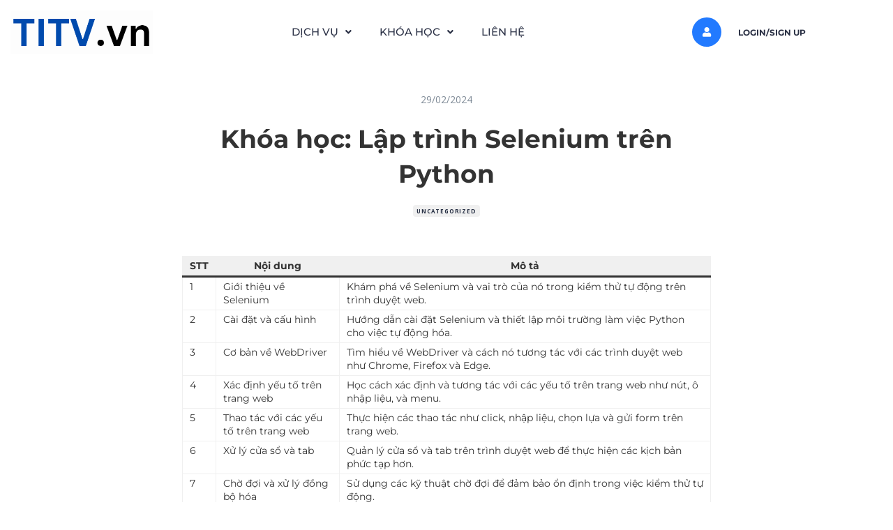

--- FILE ---
content_type: text/html; charset=UTF-8
request_url: https://titv.vn/khoa-hoc-lap-trinh-selenium-tren-python/
body_size: 27628
content:
<!DOCTYPE html>
<html lang="vi">
<head>
	<meta charset="UTF-8" />
	<meta name="viewport" content="width=device-width, initial-scale=1" />
	<link rel="profile" href="http://gmpg.org/xfn/11" />
	<link rel="pingback" href="https://titv.vn/xmlrpc.php" />
	<title>Khóa học: Lập trình Selenium trên Python &#8211; TITV</title>
<meta name='robots' content='max-image-preview:large' />
<link rel='dns-prefetch' href='//www.googletagmanager.com' />
<link rel='dns-prefetch' href='//fonts.googleapis.com' />
<link rel='dns-prefetch' href='//pagead2.googlesyndication.com' />
<link rel="alternate" type="application/rss+xml" title="Dòng thông tin TITV &raquo;" href="https://titv.vn/feed/" />
<link rel="alternate" type="application/rss+xml" title="TITV &raquo; Dòng bình luận" href="https://titv.vn/comments/feed/" />
<link rel="alternate" type="application/rss+xml" title="TITV &raquo; Khóa học: Lập trình Selenium trên Python Dòng bình luận" href="https://titv.vn/khoa-hoc-lap-trinh-selenium-tren-python/feed/" />
<link rel="alternate" title="oNhúng (JSON)" type="application/json+oembed" href="https://titv.vn/wp-json/oembed/1.0/embed?url=https%3A%2F%2Ftitv.vn%2Fkhoa-hoc-lap-trinh-selenium-tren-python%2F" />
<link rel="alternate" title="oNhúng (XML)" type="text/xml+oembed" href="https://titv.vn/wp-json/oembed/1.0/embed?url=https%3A%2F%2Ftitv.vn%2Fkhoa-hoc-lap-trinh-selenium-tren-python%2F&#038;format=xml" />
<style id='wp-img-auto-sizes-contain-inline-css' type='text/css'>
img:is([sizes=auto i],[sizes^="auto," i]){contain-intrinsic-size:3000px 1500px}
/*# sourceURL=wp-img-auto-sizes-contain-inline-css */
</style>
<link rel='stylesheet' id='mpay-style-css' href='https://titv.vn/wp-content/plugins/bck-tu-dong-xac-nhan-thanh-toan-chuyen-khoan-ngan-hang/assets/css/style.css?ver=6.9' type='text/css' media='all' />
<link rel='stylesheet' id='masterstudy-bootstrap-css' href='https://titv.vn/wp-content/plugins/masterstudy-lms-learning-management-system/_core/assets/vendors/bootstrap.min.css?ver=3.7.12' type='text/css' media='all' />
<link rel='stylesheet' id='masterstudy-bootstrap-custom-css' href='https://titv.vn/wp-content/plugins/masterstudy-lms-learning-management-system/_core/assets/vendors/ms-bootstrap-custom.css?ver=3.7.12' type='text/css' media='all' />
<link rel='stylesheet' id='hfe-widgets-style-css' href='https://titv.vn/wp-content/plugins/header-footer-elementor/inc/widgets-css/frontend.css?ver=2.8.1' type='text/css' media='all' />
<link rel='stylesheet' id='hfe-woo-product-grid-css' href='https://titv.vn/wp-content/plugins/header-footer-elementor/inc/widgets-css/woo-products.css?ver=2.8.1' type='text/css' media='all' />
<style id='wp-emoji-styles-inline-css' type='text/css'>

	img.wp-smiley, img.emoji {
		display: inline !important;
		border: none !important;
		box-shadow: none !important;
		height: 1em !important;
		width: 1em !important;
		margin: 0 0.07em !important;
		vertical-align: -0.1em !important;
		background: none !important;
		padding: 0 !important;
	}
/*# sourceURL=wp-emoji-styles-inline-css */
</style>
<style id='wp-block-library-inline-css' type='text/css'>
:root{--wp-block-synced-color:#7a00df;--wp-block-synced-color--rgb:122,0,223;--wp-bound-block-color:var(--wp-block-synced-color);--wp-editor-canvas-background:#ddd;--wp-admin-theme-color:#007cba;--wp-admin-theme-color--rgb:0,124,186;--wp-admin-theme-color-darker-10:#006ba1;--wp-admin-theme-color-darker-10--rgb:0,107,160.5;--wp-admin-theme-color-darker-20:#005a87;--wp-admin-theme-color-darker-20--rgb:0,90,135;--wp-admin-border-width-focus:2px}@media (min-resolution:192dpi){:root{--wp-admin-border-width-focus:1.5px}}.wp-element-button{cursor:pointer}:root .has-very-light-gray-background-color{background-color:#eee}:root .has-very-dark-gray-background-color{background-color:#313131}:root .has-very-light-gray-color{color:#eee}:root .has-very-dark-gray-color{color:#313131}:root .has-vivid-green-cyan-to-vivid-cyan-blue-gradient-background{background:linear-gradient(135deg,#00d084,#0693e3)}:root .has-purple-crush-gradient-background{background:linear-gradient(135deg,#34e2e4,#4721fb 50%,#ab1dfe)}:root .has-hazy-dawn-gradient-background{background:linear-gradient(135deg,#faaca8,#dad0ec)}:root .has-subdued-olive-gradient-background{background:linear-gradient(135deg,#fafae1,#67a671)}:root .has-atomic-cream-gradient-background{background:linear-gradient(135deg,#fdd79a,#004a59)}:root .has-nightshade-gradient-background{background:linear-gradient(135deg,#330968,#31cdcf)}:root .has-midnight-gradient-background{background:linear-gradient(135deg,#020381,#2874fc)}:root{--wp--preset--font-size--normal:16px;--wp--preset--font-size--huge:42px}.has-regular-font-size{font-size:1em}.has-larger-font-size{font-size:2.625em}.has-normal-font-size{font-size:var(--wp--preset--font-size--normal)}.has-huge-font-size{font-size:var(--wp--preset--font-size--huge)}.has-text-align-center{text-align:center}.has-text-align-left{text-align:left}.has-text-align-right{text-align:right}.has-fit-text{white-space:nowrap!important}#end-resizable-editor-section{display:none}.aligncenter{clear:both}.items-justified-left{justify-content:flex-start}.items-justified-center{justify-content:center}.items-justified-right{justify-content:flex-end}.items-justified-space-between{justify-content:space-between}.screen-reader-text{border:0;clip-path:inset(50%);height:1px;margin:-1px;overflow:hidden;padding:0;position:absolute;width:1px;word-wrap:normal!important}.screen-reader-text:focus{background-color:#ddd;clip-path:none;color:#444;display:block;font-size:1em;height:auto;left:5px;line-height:normal;padding:15px 23px 14px;text-decoration:none;top:5px;width:auto;z-index:100000}html :where(.has-border-color){border-style:solid}html :where([style*=border-top-color]){border-top-style:solid}html :where([style*=border-right-color]){border-right-style:solid}html :where([style*=border-bottom-color]){border-bottom-style:solid}html :where([style*=border-left-color]){border-left-style:solid}html :where([style*=border-width]){border-style:solid}html :where([style*=border-top-width]){border-top-style:solid}html :where([style*=border-right-width]){border-right-style:solid}html :where([style*=border-bottom-width]){border-bottom-style:solid}html :where([style*=border-left-width]){border-left-style:solid}html :where(img[class*=wp-image-]){height:auto;max-width:100%}:where(figure){margin:0 0 1em}html :where(.is-position-sticky){--wp-admin--admin-bar--position-offset:var(--wp-admin--admin-bar--height,0px)}@media screen and (max-width:600px){html :where(.is-position-sticky){--wp-admin--admin-bar--position-offset:0px}}
/*# sourceURL=/wp-includes/css/dist/block-library/common.min.css */
</style>
<link rel='stylesheet' id='stm_lms_icons-css' href='https://titv.vn/wp-content/plugins/masterstudy-lms-learning-management-system/_core/assets/icons/style.css?ver=3.7.12' type='text/css' media='all' />
<link rel='stylesheet' id='video.js-css' href='https://titv.vn/wp-content/plugins/masterstudy-lms-learning-management-system/_core/assets/vendors/video-js.min.css?ver=3.7.12' type='text/css' media='all' />
<link rel='stylesheet' id='font-awesome-min-css' href='https://titv.vn/wp-content/plugins/masterstudy-lms-learning-management-system/_core/libraries/nuxy/metaboxes/assets/vendors/font-awesome.min.css?ver=3.7.12' type='text/css' media='all' />
<link rel='stylesheet' id='masterstudy-lms-learning-management-system-css' href='https://titv.vn/wp-content/plugins/masterstudy-lms-learning-management-system/_core/assets/css/stm_lms.css?ver=3.7.12' type='text/css' media='all' />
<link rel='stylesheet' id='stm-lms-noconflict/main-css' href='https://titv.vn/wp-content/plugins/masterstudy-lms-learning-management-system/_core/assets/css/parts/noconflict/main.css?ver=65' type='text/css' media='all' />
<link rel='stylesheet' id='linear-css' href='https://titv.vn/wp-content/plugins/masterstudy-lms-learning-management-system/_core/libraries/nuxy/taxonomy_meta/assets/linearicons/linear.css?ver=3.7.12' type='text/css' media='all' />
<link rel='stylesheet' id='woocommerce-layout-css' href='https://titv.vn/wp-content/plugins/woocommerce/assets/css/woocommerce-layout.css?ver=10.4.3' type='text/css' media='all' />
<link rel='stylesheet' id='woocommerce-smallscreen-css' href='https://titv.vn/wp-content/plugins/woocommerce/assets/css/woocommerce-smallscreen.css?ver=10.4.3' type='text/css' media='only screen and (max-width: 768px)' />
<link rel='stylesheet' id='woocommerce-general-css' href='https://titv.vn/wp-content/plugins/woocommerce/assets/css/woocommerce.css?ver=10.4.3' type='text/css' media='all' />
<style id='woocommerce-inline-inline-css' type='text/css'>
.woocommerce form .form-row .required { visibility: visible; }
/*# sourceURL=woocommerce-inline-inline-css */
</style>
<link rel='stylesheet' id='hfe-style-css' href='https://titv.vn/wp-content/plugins/header-footer-elementor/assets/css/header-footer-elementor.css?ver=2.8.1' type='text/css' media='all' />
<link rel='stylesheet' id='elementor-icons-css' href='https://titv.vn/wp-content/plugins/elementor/assets/lib/eicons/css/elementor-icons.min.css?ver=5.45.0' type='text/css' media='all' />
<link rel='stylesheet' id='elementor-frontend-css' href='https://titv.vn/wp-content/plugins/elementor/assets/css/frontend.min.css?ver=3.34.1' type='text/css' media='all' />
<link rel='stylesheet' id='elementor-post-884-css' href='https://titv.vn/wp-content/uploads/elementor/css/post-884.css?ver=1768622848' type='text/css' media='all' />
<link rel='stylesheet' id='elementor-post-48181-css' href='https://titv.vn/wp-content/uploads/elementor/css/post-48181.css?ver=1768622848' type='text/css' media='all' />
<link rel='stylesheet' id='elementor-post-48178-css' href='https://titv.vn/wp-content/uploads/elementor/css/post-48178.css?ver=1768622848' type='text/css' media='all' />
<link rel='stylesheet' id='stm_megamenu-css' href='https://titv.vn/wp-content/themes/ms-lms-starter-theme/includes/megamenu/assets/css/megamenu.css?ver=6.9' type='text/css' media='all' />
<link rel='stylesheet' id='starter-style-css' href='https://titv.vn/wp-content/themes/ms-lms-starter-theme/style.css?ver=2.0.11' type='text/css' media='all' />
<style id='starter-style-inline-css' type='text/css'>
	:root {
		--container_width: 1200px;
		--primary_color: #303441;
		--accent_color: #385bce;
		--second_accent_color: #43C370;
		--body_font_family: Open Sans;
		--body_font_size: 14px;
		--body_font_weight: 400;
		--body_text_transform: none;
		--heading_font_family: Montserrat;
		--h1_font_size: 50px;
		--h1_font_weight: 700;
		--h1_line_height: 50px;
		--h1_text-transform: none;
		--h2_font_size: 32px;
		--h2_font_weight: 700;
		--h2_line_height: 34px;
		--h2_text-transform: none;
		--h3_font_size: 30px;
		--h3_font_weight: 700;
		--h3_line_height: 32px;
		--h3_text-transform: none;
		--h4_font_size: 28px;
		--h4_font_weight: 700;
		--h4_line_height: 30px;
		--h4_text-transform: none;
		--h5_font_size: 24px;
		--h5_font_weight: 700;
		--h5_line_height: 26px;
		--h5_text-transform: none;
		--h6_font_size: 18px;
		--h6_font_weight: 700;
		--h6_line_height: 20px;
		--h6_text-transform: none;
	}
	
/*# sourceURL=starter-style-inline-css */
</style>
<link rel='stylesheet' id='starter-base-css' href='https://titv.vn/wp-content/themes/ms-lms-starter-theme/assets/css/style.css?ver=2.0.11' type='text/css' media='all' />
<link rel='stylesheet' id='google-fonts-css' href='https://fonts.googleapis.com/css?family=Montserrat%3A700%2C600%2C500%2C400%7COpen+Sans%3A700%2C400&#038;ver=2.0.11#038;subset=latin%2Clatin-ext' type='text/css' media='all' />
<link rel='stylesheet' id='starter-navigation-css' href='https://titv.vn/wp-content/themes/ms-lms-starter-theme/assets/css/components/header/navigation.css?ver=2.0.11' type='text/css' media='all' />
<link rel='stylesheet' id='starter-icons-css' href='https://titv.vn/wp-content/themes/ms-lms-starter-theme/assets/fonts/ms/style.css?ver=2.0.11' type='text/css' media='all' />
<link rel='stylesheet' id='starter-single-post-css' href='https://titv.vn/wp-content/themes/ms-lms-starter-theme/assets/css/components/post/single/single-post.css?ver=2.0.11' type='text/css' media='all' />
<link rel='stylesheet' id='starter-comments-css' href='https://titv.vn/wp-content/themes/ms-lms-starter-theme/assets/css/components/comments/comments.css?ver=2.0.11' type='text/css' media='all' />
<link rel='stylesheet' id='stm_lms_starter_theme_css_frontend-css' href='https://titv.vn/wp-content/themes/ms-lms-starter-theme/assets/css/style.css?ver=2.0.11' type='text/css' media='all' />
<link rel='stylesheet' id='masterstudy-starter-elementor-icons-css' href='https://titv.vn/wp-content/themes/ms-lms-starter-theme/assets/fonts/elementor/icons/style.css?ver=2.0.11' type='text/css' media='all' />
<link rel='stylesheet' id='MSLMS_ZOOM_main-css' href='https://titv.vn/wp-content/plugins/masterstudy-lms-learning-management-system-pro/addons/zoom_conference/build/css/front.css?ver=4.8.7' type='text/css' media='all' />
<link rel='stylesheet' id='mslms-zoom-frontend-css' href='https://titv.vn/wp-content/plugins/masterstudy-lms-learning-management-system-pro/addons/zoom_conference//build/css/front.css?ver=4.8.7' type='text/css' media='all' />
<link rel='stylesheet' id='hfe-elementor-icons-css' href='https://titv.vn/wp-content/plugins/elementor/assets/lib/eicons/css/elementor-icons.min.css?ver=5.34.0' type='text/css' media='all' />
<link rel='stylesheet' id='hfe-icons-list-css' href='https://titv.vn/wp-content/plugins/elementor/assets/css/widget-icon-list.min.css?ver=3.24.3' type='text/css' media='all' />
<link rel='stylesheet' id='hfe-social-icons-css' href='https://titv.vn/wp-content/plugins/elementor/assets/css/widget-social-icons.min.css?ver=3.24.0' type='text/css' media='all' />
<link rel='stylesheet' id='hfe-social-share-icons-brands-css' href='https://titv.vn/wp-content/plugins/elementor/assets/lib/font-awesome/css/brands.css?ver=5.15.3' type='text/css' media='all' />
<link rel='stylesheet' id='hfe-social-share-icons-fontawesome-css' href='https://titv.vn/wp-content/plugins/elementor/assets/lib/font-awesome/css/fontawesome.css?ver=5.15.3' type='text/css' media='all' />
<link rel='stylesheet' id='hfe-nav-menu-icons-css' href='https://titv.vn/wp-content/plugins/elementor/assets/lib/font-awesome/css/solid.css?ver=5.15.3' type='text/css' media='all' />
<link rel='stylesheet' id='hcb-style-css' href='https://titv.vn/wp-content/plugins/highlighting-code-block/build/css/hcb--light.css?ver=2.0.1' type='text/css' media='all' />
<style id='hcb-style-inline-css' type='text/css'>
:root{--hcb--fz--base: 14px}:root{--hcb--fz--mobile: 13px}:root{--hcb--ff:Menlo, Consolas, "Hiragino Kaku Gothic ProN", "Hiragino Sans", Meiryo, sans-serif;}
/*# sourceURL=hcb-style-inline-css */
</style>
<link rel='stylesheet' id='elementor-gf-local-roboto-css' href='https://titv.vn/wp-content/uploads/elementor/google-fonts/css/roboto.css?ver=1742547720' type='text/css' media='all' />
<link rel='stylesheet' id='elementor-gf-local-robotoslab-css' href='https://titv.vn/wp-content/uploads/elementor/google-fonts/css/robotoslab.css?ver=1742547722' type='text/css' media='all' />
<link rel='stylesheet' id='elementor-gf-local-montserrat-css' href='https://titv.vn/wp-content/uploads/elementor/google-fonts/css/montserrat.css?ver=1742547725' type='text/css' media='all' />
<link rel='stylesheet' id='elementor-icons-shared-0-css' href='https://titv.vn/wp-content/plugins/elementor/assets/lib/font-awesome/css/fontawesome.min.css?ver=5.15.3' type='text/css' media='all' />
<link rel='stylesheet' id='elementor-icons-fa-solid-css' href='https://titv.vn/wp-content/plugins/elementor/assets/lib/font-awesome/css/solid.min.css?ver=5.15.3' type='text/css' media='all' />
<link rel='stylesheet' id='elementor-icons-fa-regular-css' href='https://titv.vn/wp-content/plugins/elementor/assets/lib/font-awesome/css/regular.min.css?ver=5.15.3' type='text/css' media='all' />
<link rel='stylesheet' id='elementor-icons-fa-brands-css' href='https://titv.vn/wp-content/plugins/elementor/assets/lib/font-awesome/css/brands.min.css?ver=5.15.3' type='text/css' media='all' />
<script type="text/javascript" src="https://titv.vn/wp-includes/js/jquery/jquery.min.js?ver=3.7.1" id="jquery-core-js"></script>
<script type="text/javascript" src="https://titv.vn/wp-includes/js/jquery/jquery-migrate.min.js?ver=3.4.1" id="jquery-migrate-js"></script>
<script type="text/javascript" id="jquery-js-after">
/* <![CDATA[ */
!function($){"use strict";$(document).ready(function(){$(this).scrollTop()>100&&$(".hfe-scroll-to-top-wrap").removeClass("hfe-scroll-to-top-hide"),$(window).scroll(function(){$(this).scrollTop()<100?$(".hfe-scroll-to-top-wrap").fadeOut(300):$(".hfe-scroll-to-top-wrap").fadeIn(300)}),$(".hfe-scroll-to-top-wrap").on("click",function(){$("html, body").animate({scrollTop:0},300);return!1})})}(jQuery);
!function($){'use strict';$(document).ready(function(){var bar=$('.hfe-reading-progress-bar');if(!bar.length)return;$(window).on('scroll',function(){var s=$(window).scrollTop(),d=$(document).height()-$(window).height(),p=d? s/d*100:0;bar.css('width',p+'%')});});}(jQuery);
//# sourceURL=jquery-js-after
/* ]]> */
</script>
<script type="text/javascript" id="stm-lms-lms-js-extra">
/* <![CDATA[ */
var stm_lms_vars = {"symbol":" \u0111","position":"right","currency_thousands":",","wp_rest_nonce":"59050ad2a5","translate":{"delete":"Are you sure you want to delete this course from cart?"}};
//# sourceURL=stm-lms-lms-js-extra
/* ]]> */
</script>
<script type="text/javascript" src="https://titv.vn/wp-content/plugins/masterstudy-lms-learning-management-system/_core/assets/js/lms.js?ver=65" id="stm-lms-lms-js"></script>
<script type="text/javascript" src="https://titv.vn/wp-content/plugins/woocommerce/assets/js/jquery-blockui/jquery.blockUI.min.js?ver=2.7.0-wc.10.4.3" id="wc-jquery-blockui-js" defer="defer" data-wp-strategy="defer"></script>
<script type="text/javascript" id="wc-add-to-cart-js-extra">
/* <![CDATA[ */
var wc_add_to_cart_params = {"ajax_url":"/wp-admin/admin-ajax.php","wc_ajax_url":"/?wc-ajax=%%endpoint%%","i18n_view_cart":"Xem gi\u1ecf h\u00e0ng","cart_url":"https://titv.vn/gio-hang/","is_cart":"","cart_redirect_after_add":"no"};
//# sourceURL=wc-add-to-cart-js-extra
/* ]]> */
</script>
<script type="text/javascript" src="https://titv.vn/wp-content/plugins/woocommerce/assets/js/frontend/add-to-cart.min.js?ver=10.4.3" id="wc-add-to-cart-js" defer="defer" data-wp-strategy="defer"></script>
<script type="text/javascript" src="https://titv.vn/wp-content/plugins/woocommerce/assets/js/js-cookie/js.cookie.min.js?ver=2.1.4-wc.10.4.3" id="wc-js-cookie-js" defer="defer" data-wp-strategy="defer"></script>
<script type="text/javascript" id="woocommerce-js-extra">
/* <![CDATA[ */
var woocommerce_params = {"ajax_url":"/wp-admin/admin-ajax.php","wc_ajax_url":"/?wc-ajax=%%endpoint%%","i18n_password_show":"Hi\u1ec3n th\u1ecb m\u1eadt kh\u1ea9u","i18n_password_hide":"\u1ea8n m\u1eadt kh\u1ea9u"};
//# sourceURL=woocommerce-js-extra
/* ]]> */
</script>
<script type="text/javascript" src="https://titv.vn/wp-content/plugins/woocommerce/assets/js/frontend/woocommerce.min.js?ver=10.4.3" id="woocommerce-js" defer="defer" data-wp-strategy="defer"></script>
<script type="text/javascript" src="https://titv.vn/wp-content/themes/ms-lms-starter-theme/includes/megamenu/assets/js/megamenu.js?ver=6.9" id="stm_megamenu-js"></script>

<!-- Đoạn mã Google tag (gtag.js) được thêm bởi Site Kit -->
<!-- Đoạn mã Google Analytics được thêm bởi Site Kit -->
<script type="text/javascript" src="https://www.googletagmanager.com/gtag/js?id=GT-TB6VKD3" id="google_gtagjs-js" async></script>
<script type="text/javascript" id="google_gtagjs-js-after">
/* <![CDATA[ */
window.dataLayer = window.dataLayer || [];function gtag(){dataLayer.push(arguments);}
gtag("set","linker",{"domains":["titv.vn"]});
gtag("js", new Date());
gtag("set", "developer_id.dZTNiMT", true);
gtag("config", "GT-TB6VKD3", {"googlesitekit_post_type":"post"});
//# sourceURL=google_gtagjs-js-after
/* ]]> */
</script>
<link rel="https://api.w.org/" href="https://titv.vn/wp-json/" /><link rel="alternate" title="JSON" type="application/json" href="https://titv.vn/wp-json/wp/v2/posts/55260" /><link rel="EditURI" type="application/rsd+xml" title="RSD" href="https://titv.vn/xmlrpc.php?rsd" />
<meta name="generator" content="WordPress 6.9" />
<meta name="generator" content="WooCommerce 10.4.3" />
<link rel="canonical" href="https://titv.vn/khoa-hoc-lap-trinh-selenium-tren-python/" />
<link rel='shortlink' href='https://titv.vn/?p=55260' />
<meta name="generator" content="Site Kit by Google 1.170.0" />		<script>
			var stm_lms_pro_nonces = {"stm_lms_pro_search_courses":"518704bace","stm_lms_pro_udemy_import_courses":"9325a809f3","stm_lms_pro_udemy_publish_course":"cbc8941ed2","stm_lms_pro_udemy_import_curriculum":"96d07fbdef","stm_lms_pro_save_addons":"c3bbecd18d","stm_lms_create_announcement":"3c18d8c542","stm_lms_get_course_info":"b271a061ff","stm_lms_get_course_students":"d3ee81421d","stm_lms_change_post_status":"40e087a46a","stm_lms_media_library_get_files":"bd27c1b742","stm_lms_pro_upload_image":"0ba217874c","stm_lms_media_library_get_file_by_id":"22a8b95e1c","stm_lms_media_library_delete_file":"4e03d10adf","stm_lms_media_library_search_file":"6ea85a9623","stm_lms_media_library_clear_integration_cache":"372aca781d","stm_lms_add_to_cart_subscription":"11dc40ebcb"};
		</script>
			<script type="text/javascript">
		var stm_lms_ajaxurl = 'https://titv.vn/wp-admin/admin-ajax.php';
		var stm_lms_resturl = 'https://titv.vn/wp-json/stm-lms/v1';
		var ms_lms_resturl = 'https://titv.vn/wp-json/masterstudy-lms/v2';
		var ms_lms_nonce = '59050ad2a5';
		var stm_ajax_add_pear_hb = 'fe7d0f4b7f';
			</script>
	<style>
		.vue_is_disabled {
			display: none;
		}
		#wp-admin-bar-lms-settings img {
			max-width: 16px;
			vertical-align: sub;
		}
	</style>
		<script>
		var stm_lms_nonces = {"stm_install_starter_theme":"b5a8d8d172","load_modal":"8589400504","load_content":"7df451dc6b","start_quiz":"dd39120ff1","user_answers":"58f3511c9f","get_order_info":"45b13eae82","user_orders":"b006593c34","stm_lms_get_instructor_courses":"601f79b518","stm_lms_add_comment":"85bf89e644","stm_lms_manage_students":"93ccd39e3a","stm_lms_get_comments":"a1499195d5","stm_lms_login":"464948631e","stm_lms_register":"08aa7c5e6a","stm_lms_become_instructor":"44d55e1761","stm_lms_enterprise":"883e09ba1d","stm_lms_get_user_courses":"3db239f10b","stm_lms_get_user_quizzes":"11d82bd232","stm_lms_wishlist":"d1b092fbb0","stm_lms_save_user_info":"8b118c1107","stm_lms_lost_password":"b0174c7cda","stm_lms_change_avatar":"580152be9b","stm_lms_delete_avatar":"73b74b4b54","stm_lms_complete_lesson":"c9a10b448e","stm_lms_use_membership":"c5a6b160f3","stm_lms_change_featured":"94f4f3a91c","stm_lms_delete_course_subscription":"8b54f40785","stm_lms_get_reviews":"d26b31c5e0","stm_lms_add_review":"f4e7399a7f","stm_lms_add_to_cart":"7a64e7133e","stm_lms_delete_from_cart":"73800037b4","stm_lms_purchase":"55fb1be63c","stm_lms_send_message":"7c9a1cfd05","stm_lms_get_user_conversations":"443bca5ffb","stm_lms_get_user_messages":"e63129af27","stm_lms_clear_new_messages":"3c213042ac","wpcfto_save_settings":"9b5aea9354","stm_lms_tables_update":"f345292947","stm_lms_get_enterprise_groups":"940ba3497b","stm_lms_get_enterprise_group":"43345cf6eb","stm_lms_add_enterprise_group":"17f08b25f8","stm_lms_delete_enterprise_group":"711fa26adb","stm_lms_add_to_cart_enterprise":"539f0e30f6","stm_lms_get_user_ent_courses":"310c2413c2","stm_lms_delete_user_ent_courses":"1cb75a8bfa","stm_lms_add_user_ent_courses":"490ded3956","stm_lms_change_ent_group_admin":"900fffad11","stm_lms_delete_user_from_group":"c04e78105c","stm_lms_import_groups":"080ffacd83","stm_lms_edit_user_answer":"84f0b2f58f","stm_lms_get_user_points_history":"2da6aa701f","stm_lms_buy_for_points":"7da6a324fa","stm_lms_get_point_users":"0ee481a895","stm_lms_get_user_points_history_admin":"be05311ff9","stm_lms_change_points":"79d8111a27","stm_lms_delete_points":"cb0d1063b9","stm_lms_get_user_bundles":"468eb8e347","stm_lms_change_bundle_status":"5272acee9d","stm_lms_delete_bundle":"ddc230bab0","stm_lms_check_certificate_code":"271ab2e6aa","stm_lms_get_google_classroom_courses":"d988b5cbcb","stm_lms_get_google_classroom_course":"8316f28d1e","stm_lms_get_google_classroom_publish_course":"d1baf7b3cb","stm_lms_get_g_c_get_archive_page":"1a03a440ed","install_zoom_addon":"45802c01b5","stm_lms_get_course_cookie_redirect":"f114d00266","stm_get_certificates":"1c91725519","stm_get_certificate_fields":"5b86f33a8e","stm_save_certificate":"ec45d64b36","stm_upload_certificate_images":"4eb4aa4581","stm_generate_certificates_preview":"32d332f7f2","stm_save_default_certificate":"8bbbe8e805","stm_delete_default_certificate":"eb84769f80","stm_save_certificate_category":"a03a1f25ce","stm_delete_certificate_category":"38717d1962","stm_get_certificate_categories":"f0c7c07688","stm_get_certificate":"e9127e2031","stm_delete_certificate":"81a573ed80","stm_lms_get_users_submissions":"6ae9f6c038","stm_lms_update_user_status":"b86a49684a","stm_lms_hide_become_instructor_notice":"4e477ab4f9","stm_lms_ban_user":"e24b6fcedb","stm_lms_save_forms":"19a8c1bf75","stm_lms_get_forms":"5878454161","stm_lms_upload_form_file":"5e4a4c22d7","stm_lms_dashboard_get_course_students":"25f5208949","stm_lms_dashboard_delete_user_from_course":"8b729f3a47","stm_lms_dashboard_add_user_to_course":"b819d6f8bf","stm_lms_dashboard_import_users_to_course":"110e10c486","stm_lms_dashboard_export_course_students_to_csv":"d54ce908c8","stm_lms_add_to_cart_guest":"4981d528de","stm_lms_fast_login":"f8e06a03a4","stm_lms_fast_register":"7778fee32f","stm_lms_change_lms_author":"01d8113d6b","stm_lms_add_student_manually":"d8a2aae838","stm_lms_change_course_status":"8f529276cc","stm_lms_total_progress":"8acff1df9e","stm_lms_add_h5p_result":"f369326649","stm_lms_toggle_buying":"549ea9d4a2","stm_lms_logout":"0c16817ca6","stm_lms_restore_password":"19be85d059","stm_lms_hide_announcement":"9b0e0c5457","stm_lms_get_curriculum_v2":"fd3fd8ba04","stm_lms_dashboard_get_student_progress":"dcc4f44df5","stm_lms_dashboard_set_student_item_progress":"8aab058f81","stm_lms_dashboard_reset_student_progress":"ae254cfa97","stm_lms_dashboard_get_courses_list":"7c31920a59","stm_lms_dashboard_get_student_assignments":"92f7efd373","stm_lms_dashboard_get_student_quizzes":"d2822c7524","stm_lms_dashboard_get_student_quiz":"16e52a523b","stm_lms_wizard_save_settings":"24ca3e2ecb","stm_lms_wizard_save_business_type":"e129b8ccb8","stm_lms_get_enrolled_assingments":"2155942ee6","stm-lms-starter-theme-install":"e3c3bde29a","stm_lms_enrolled_quizzes":"728fb237b1","stm_lms_add_to_cart_subscription":"11dc40ebcb"};
	</script>
		<style>
		:root {
							--accent-100: rgba(34,122,255,1);
				--accent-70: rgba(34, 122, 255, 0.7);
				--accent-50: rgba(34, 122, 255, 0.5);
				--accent-30: rgba(34, 122, 255, 0.3);
				--accent-10: rgba(34, 122, 255, 0.1);
				--accent-5: rgba(34, 122, 255, 0.05);
				--accent-0: rgba(34, 122, 255, 0);
				--accent-hover: rgba(34, 122, 255, 0.85);
							--warning-100: rgba(255,168,0,1);
				--warning-70: rgba(255, 168, 0, 0.7);
				--warning-50: rgba(255, 168, 0, 0.5);
				--warning-30: rgba(255, 168, 0, 0.3);
				--warning-10: rgba(255, 168, 0, 0.1);
				--warning-5: rgba(255, 168, 0, 0.05);
				--warning-0: rgba(255, 168, 0, 0);
				--warning-hover: rgba(255, 168, 0, 0.85);
							--danger-100: rgba(255,57,69,1);
				--danger-70: rgba(255, 57, 69, 0.7);
				--danger-50: rgba(255, 57, 69, 0.5);
				--danger-30: rgba(255, 57, 69, 0.3);
				--danger-10: rgba(255, 57, 69, 0.1);
				--danger-5: rgba(255, 57, 69, 0.05);
				--danger-0: rgba(255, 57, 69, 0);
				--danger-hover: rgba(255, 57, 69, 0.85);
							--success-100: rgba(97,204,47,1);
				--success-70: rgba(97, 204, 47, 0.7);
				--success-50: rgba(97, 204, 47, 0.5);
				--success-30: rgba(97, 204, 47, 0.3);
				--success-10: rgba(97, 204, 47, 0.1);
				--success-5: rgba(97, 204, 47, 0.05);
				--success-0: rgba(97, 204, 47, 0);
				--success-hover: rgba(97, 204, 47, 0.85);
					}
	</style>
		<script type="text/javascript">
		var stm_wpcfto_ajaxurl = 'https://titv.vn/wp-admin/admin-ajax.php';
	</script>

	<style>
		.vue_is_disabled {
			display: none;
		}
	</style>
		<script>
		var stm_wpcfto_nonces = {"wpcfto_save_settings":"9b5aea9354","get_image_url":"c144403d6d","wpcfto_upload_file":"bd36d4b7b7","wpcfto_search_posts":"579a86ef3e","wpcfto_regenerate_fonts":"705f393d1d","wpcfto_create_term":"b049861ecd"};
	</script>
	<link rel="shortcut icon" type="image/x-icon" href="https://titv.vn/wp-content/themes/ms-lms-starter-theme/favicon.png" />
<link rel="pingback" href="https://titv.vn/xmlrpc.php">		<style type="text/css" id="ms_lms_starter-theme-option-css">
			.ms_lms_loader {
				border-color: #000000 #000000 transparent transparent;
			}
			.ms_lms_loader::before, .ms_lms_loader::after {
				border-color: transparent transparent#000000 #000000;
			}
		</style>
			<noscript><style>.woocommerce-product-gallery{ opacity: 1 !important; }</style></noscript>
	
<!-- Thẻ meta Google AdSense được thêm bởi Site Kit -->
<meta name="google-adsense-platform-account" content="ca-host-pub-2644536267352236">
<meta name="google-adsense-platform-domain" content="sitekit.withgoogle.com">
<!-- Kết thúc thẻ meta Google AdSense được thêm bởi Site Kit -->
			<script>
				var daysStr = "Days";
				var hoursStr = "Hours";
				var minutesStr = "Minutes";
				var secondsStr = "Seconds";
			</script>
			<meta name="generator" content="Elementor 3.34.1; features: additional_custom_breakpoints; settings: css_print_method-external, google_font-enabled, font_display-swap">
			<style>
				.e-con.e-parent:nth-of-type(n+4):not(.e-lazyloaded):not(.e-no-lazyload),
				.e-con.e-parent:nth-of-type(n+4):not(.e-lazyloaded):not(.e-no-lazyload) * {
					background-image: none !important;
				}
				@media screen and (max-height: 1024px) {
					.e-con.e-parent:nth-of-type(n+3):not(.e-lazyloaded):not(.e-no-lazyload),
					.e-con.e-parent:nth-of-type(n+3):not(.e-lazyloaded):not(.e-no-lazyload) * {
						background-image: none !important;
					}
				}
				@media screen and (max-height: 640px) {
					.e-con.e-parent:nth-of-type(n+2):not(.e-lazyloaded):not(.e-no-lazyload),
					.e-con.e-parent:nth-of-type(n+2):not(.e-lazyloaded):not(.e-no-lazyload) * {
						background-image: none !important;
					}
				}
			</style>
			
<!-- Mã đoạn Google AdSense được thêm bởi Site Kit -->
<script type="text/javascript" async="async" src="https://pagead2.googlesyndication.com/pagead/js/adsbygoogle.js?client=ca-pub-5900411314830263&amp;host=ca-host-pub-2644536267352236" crossorigin="anonymous"></script>

<!-- Kết thúc mã đoạn Google AdSense được thêm bởi Site Kit -->
		<style type="text/css" id="wp-custom-css">
			@media print {
	html, body {
		display: none;
	}
}		</style>
		</head>

<body class="wp-singular post-template-default single single-post postid-55260 single-format-standard wp-theme-ms-lms-starter-theme stm_lms_infinite theme-ms-lms-starter-theme woocommerce-no-js ehf-header ehf-footer ehf-template-ms-lms-starter-theme ehf-stylesheet-ms-lms-starter-theme elementor-default elementor-kit-884">
<div id="page" class="hfeed site">

		<header id="masthead" itemscope="itemscope" itemtype="https://schema.org/WPHeader">
			<p class="main-title bhf-hidden" itemprop="headline"><a href="https://titv.vn" title="TITV" rel="home">TITV</a></p>
					<div data-elementor-type="wp-post" data-elementor-id="48181" class="elementor elementor-48181">
						<section class="elementor-section elementor-top-section elementor-element elementor-element-1bc18a01 elementor-section-height-min-height elementor-section-boxed elementor-section-height-default elementor-section-items-middle" data-id="1bc18a01" data-element_type="section" id="header">
						<div class="elementor-container elementor-column-gap-extended">
					<div class="elementor-column elementor-col-25 elementor-top-column elementor-element elementor-element-4b24e4a6" data-id="4b24e4a6" data-element_type="column">
			<div class="elementor-widget-wrap elementor-element-populated">
						<div class="elementor-element elementor-element-55e2776 ms-lms-starter-theme-logo elementor-widget__width-initial elementor-widget elementor-widget-site-logo" data-id="55e2776" data-element_type="widget" data-settings="{&quot;align&quot;:&quot;left&quot;,&quot;space_mobile&quot;:{&quot;unit&quot;:&quot;%&quot;,&quot;size&quot;:100,&quot;sizes&quot;:[]},&quot;width_tablet&quot;:{&quot;unit&quot;:&quot;px&quot;,&quot;size&quot;:255,&quot;sizes&quot;:[]},&quot;width_mobile&quot;:{&quot;unit&quot;:&quot;px&quot;,&quot;size&quot;:&quot;&quot;,&quot;sizes&quot;:[]},&quot;width&quot;:{&quot;unit&quot;:&quot;px&quot;,&quot;size&quot;:225,&quot;sizes&quot;:[]},&quot;space&quot;:{&quot;unit&quot;:&quot;%&quot;,&quot;size&quot;:&quot;&quot;,&quot;sizes&quot;:[]},&quot;space_tablet&quot;:{&quot;unit&quot;:&quot;%&quot;,&quot;size&quot;:&quot;&quot;,&quot;sizes&quot;:[]},&quot;image_border_radius&quot;:{&quot;unit&quot;:&quot;px&quot;,&quot;top&quot;:&quot;&quot;,&quot;right&quot;:&quot;&quot;,&quot;bottom&quot;:&quot;&quot;,&quot;left&quot;:&quot;&quot;,&quot;isLinked&quot;:true},&quot;image_border_radius_tablet&quot;:{&quot;unit&quot;:&quot;px&quot;,&quot;top&quot;:&quot;&quot;,&quot;right&quot;:&quot;&quot;,&quot;bottom&quot;:&quot;&quot;,&quot;left&quot;:&quot;&quot;,&quot;isLinked&quot;:true},&quot;image_border_radius_mobile&quot;:{&quot;unit&quot;:&quot;px&quot;,&quot;top&quot;:&quot;&quot;,&quot;right&quot;:&quot;&quot;,&quot;bottom&quot;:&quot;&quot;,&quot;left&quot;:&quot;&quot;,&quot;isLinked&quot;:true},&quot;caption_padding&quot;:{&quot;unit&quot;:&quot;px&quot;,&quot;top&quot;:&quot;&quot;,&quot;right&quot;:&quot;&quot;,&quot;bottom&quot;:&quot;&quot;,&quot;left&quot;:&quot;&quot;,&quot;isLinked&quot;:true},&quot;caption_padding_tablet&quot;:{&quot;unit&quot;:&quot;px&quot;,&quot;top&quot;:&quot;&quot;,&quot;right&quot;:&quot;&quot;,&quot;bottom&quot;:&quot;&quot;,&quot;left&quot;:&quot;&quot;,&quot;isLinked&quot;:true},&quot;caption_padding_mobile&quot;:{&quot;unit&quot;:&quot;px&quot;,&quot;top&quot;:&quot;&quot;,&quot;right&quot;:&quot;&quot;,&quot;bottom&quot;:&quot;&quot;,&quot;left&quot;:&quot;&quot;,&quot;isLinked&quot;:true},&quot;caption_space&quot;:{&quot;unit&quot;:&quot;px&quot;,&quot;size&quot;:0,&quot;sizes&quot;:[]},&quot;caption_space_tablet&quot;:{&quot;unit&quot;:&quot;px&quot;,&quot;size&quot;:&quot;&quot;,&quot;sizes&quot;:[]},&quot;caption_space_mobile&quot;:{&quot;unit&quot;:&quot;px&quot;,&quot;size&quot;:&quot;&quot;,&quot;sizes&quot;:[]}}" data-widget_type="site-logo.default">
				<div class="elementor-widget-container">
							<div class="hfe-site-logo">
													<a data-elementor-open-lightbox=""  class='elementor-clickable' href="https://titv.vn">
							<div class="hfe-site-logo-set">           
				<div class="hfe-site-logo-container">
									<img class="hfe-site-logo-img elementor-animation-"  src="https://titv.vn/wp-content/uploads/2022/08/Screenshot-2023-01-29-230321.png" alt="Screenshot 2023-01-29 230321"/>
				</div>
			</div>
							</a>
						</div>  
							</div>
				</div>
					</div>
		</div>
				<div class="elementor-column elementor-col-50 elementor-top-column elementor-element elementor-element-544f561f" data-id="544f561f" data-element_type="column">
			<div class="elementor-widget-wrap elementor-element-populated">
						<div class="elementor-element elementor-element-4934d991 hfe-nav-menu__align-center hfe-submenu-icon-arrow hfe-submenu-animation-none hfe-link-redirect-child hfe-nav-menu__breakpoint-tablet elementor-widget elementor-widget-navigation-menu" data-id="4934d991" data-element_type="widget" data-settings="{&quot;width_dropdown_item&quot;:{&quot;unit&quot;:&quot;px&quot;,&quot;size&quot;:&quot;&quot;,&quot;sizes&quot;:[]},&quot;padding_horizontal_dropdown_item&quot;:{&quot;unit&quot;:&quot;px&quot;,&quot;size&quot;:10,&quot;sizes&quot;:[]},&quot;padding_vertical_dropdown_item&quot;:{&quot;unit&quot;:&quot;px&quot;,&quot;size&quot;:10,&quot;sizes&quot;:[]},&quot;padding_horizontal_menu_item&quot;:{&quot;unit&quot;:&quot;px&quot;,&quot;size&quot;:15,&quot;sizes&quot;:[]},&quot;padding_horizontal_menu_item_tablet&quot;:{&quot;unit&quot;:&quot;px&quot;,&quot;size&quot;:&quot;&quot;,&quot;sizes&quot;:[]},&quot;padding_horizontal_menu_item_mobile&quot;:{&quot;unit&quot;:&quot;px&quot;,&quot;size&quot;:&quot;&quot;,&quot;sizes&quot;:[]},&quot;padding_vertical_menu_item&quot;:{&quot;unit&quot;:&quot;px&quot;,&quot;size&quot;:15,&quot;sizes&quot;:[]},&quot;padding_vertical_menu_item_tablet&quot;:{&quot;unit&quot;:&quot;px&quot;,&quot;size&quot;:&quot;&quot;,&quot;sizes&quot;:[]},&quot;padding_vertical_menu_item_mobile&quot;:{&quot;unit&quot;:&quot;px&quot;,&quot;size&quot;:&quot;&quot;,&quot;sizes&quot;:[]},&quot;menu_space_between&quot;:{&quot;unit&quot;:&quot;px&quot;,&quot;size&quot;:&quot;&quot;,&quot;sizes&quot;:[]},&quot;menu_space_between_tablet&quot;:{&quot;unit&quot;:&quot;px&quot;,&quot;size&quot;:&quot;&quot;,&quot;sizes&quot;:[]},&quot;menu_space_between_mobile&quot;:{&quot;unit&quot;:&quot;px&quot;,&quot;size&quot;:&quot;&quot;,&quot;sizes&quot;:[]},&quot;menu_row_space&quot;:{&quot;unit&quot;:&quot;px&quot;,&quot;size&quot;:&quot;&quot;,&quot;sizes&quot;:[]},&quot;menu_row_space_tablet&quot;:{&quot;unit&quot;:&quot;px&quot;,&quot;size&quot;:&quot;&quot;,&quot;sizes&quot;:[]},&quot;menu_row_space_mobile&quot;:{&quot;unit&quot;:&quot;px&quot;,&quot;size&quot;:&quot;&quot;,&quot;sizes&quot;:[]},&quot;dropdown_border_radius&quot;:{&quot;unit&quot;:&quot;px&quot;,&quot;top&quot;:&quot;&quot;,&quot;right&quot;:&quot;&quot;,&quot;bottom&quot;:&quot;&quot;,&quot;left&quot;:&quot;&quot;,&quot;isLinked&quot;:true},&quot;dropdown_border_radius_tablet&quot;:{&quot;unit&quot;:&quot;px&quot;,&quot;top&quot;:&quot;&quot;,&quot;right&quot;:&quot;&quot;,&quot;bottom&quot;:&quot;&quot;,&quot;left&quot;:&quot;&quot;,&quot;isLinked&quot;:true},&quot;dropdown_border_radius_mobile&quot;:{&quot;unit&quot;:&quot;px&quot;,&quot;top&quot;:&quot;&quot;,&quot;right&quot;:&quot;&quot;,&quot;bottom&quot;:&quot;&quot;,&quot;left&quot;:&quot;&quot;,&quot;isLinked&quot;:true},&quot;width_dropdown_item_tablet&quot;:{&quot;unit&quot;:&quot;px&quot;,&quot;size&quot;:&quot;&quot;,&quot;sizes&quot;:[]},&quot;width_dropdown_item_mobile&quot;:{&quot;unit&quot;:&quot;px&quot;,&quot;size&quot;:&quot;&quot;,&quot;sizes&quot;:[]},&quot;padding_horizontal_dropdown_item_tablet&quot;:{&quot;unit&quot;:&quot;px&quot;,&quot;size&quot;:&quot;&quot;,&quot;sizes&quot;:[]},&quot;padding_horizontal_dropdown_item_mobile&quot;:{&quot;unit&quot;:&quot;px&quot;,&quot;size&quot;:&quot;&quot;,&quot;sizes&quot;:[]},&quot;padding_vertical_dropdown_item_tablet&quot;:{&quot;unit&quot;:&quot;px&quot;,&quot;size&quot;:&quot;&quot;,&quot;sizes&quot;:[]},&quot;padding_vertical_dropdown_item_mobile&quot;:{&quot;unit&quot;:&quot;px&quot;,&quot;size&quot;:&quot;&quot;,&quot;sizes&quot;:[]},&quot;distance_from_menu&quot;:{&quot;unit&quot;:&quot;px&quot;,&quot;size&quot;:&quot;&quot;,&quot;sizes&quot;:[]},&quot;distance_from_menu_tablet&quot;:{&quot;unit&quot;:&quot;px&quot;,&quot;size&quot;:&quot;&quot;,&quot;sizes&quot;:[]},&quot;distance_from_menu_mobile&quot;:{&quot;unit&quot;:&quot;px&quot;,&quot;size&quot;:&quot;&quot;,&quot;sizes&quot;:[]},&quot;toggle_size&quot;:{&quot;unit&quot;:&quot;px&quot;,&quot;size&quot;:&quot;&quot;,&quot;sizes&quot;:[]},&quot;toggle_size_tablet&quot;:{&quot;unit&quot;:&quot;px&quot;,&quot;size&quot;:&quot;&quot;,&quot;sizes&quot;:[]},&quot;toggle_size_mobile&quot;:{&quot;unit&quot;:&quot;px&quot;,&quot;size&quot;:&quot;&quot;,&quot;sizes&quot;:[]},&quot;toggle_border_width&quot;:{&quot;unit&quot;:&quot;px&quot;,&quot;size&quot;:&quot;&quot;,&quot;sizes&quot;:[]},&quot;toggle_border_width_tablet&quot;:{&quot;unit&quot;:&quot;px&quot;,&quot;size&quot;:&quot;&quot;,&quot;sizes&quot;:[]},&quot;toggle_border_width_mobile&quot;:{&quot;unit&quot;:&quot;px&quot;,&quot;size&quot;:&quot;&quot;,&quot;sizes&quot;:[]},&quot;toggle_border_radius&quot;:{&quot;unit&quot;:&quot;px&quot;,&quot;size&quot;:&quot;&quot;,&quot;sizes&quot;:[]},&quot;toggle_border_radius_tablet&quot;:{&quot;unit&quot;:&quot;px&quot;,&quot;size&quot;:&quot;&quot;,&quot;sizes&quot;:[]},&quot;toggle_border_radius_mobile&quot;:{&quot;unit&quot;:&quot;px&quot;,&quot;size&quot;:&quot;&quot;,&quot;sizes&quot;:[]}}" data-widget_type="navigation-menu.default">
				<div class="elementor-widget-container">
								<div class="hfe-nav-menu hfe-layout-horizontal hfe-nav-menu-layout horizontal hfe-pointer__none" data-layout="horizontal">
				<div role="button" class="hfe-nav-menu__toggle elementor-clickable" tabindex="0" aria-label="Menu Toggle">
					<span class="screen-reader-text">Menu</span>
					<div class="hfe-nav-menu-icon">
						<i aria-hidden="true"  class="fas fa-align-justify"></i>					</div>
				</div>
				<nav class="hfe-nav-menu__layout-horizontal hfe-nav-menu__submenu-arrow" data-toggle-icon="&lt;i aria-hidden=&quot;true&quot; tabindex=&quot;0&quot; class=&quot;fas fa-align-justify&quot;&gt;&lt;/i&gt;" data-close-icon="&lt;i aria-hidden=&quot;true&quot; tabindex=&quot;0&quot; class=&quot;far fa-window-close&quot;&gt;&lt;/i&gt;" data-full-width="yes">
					<ul id="menu-1-4934d991" class="hfe-nav-menu"><li id="menu-item-54261" class="menu-item menu-item-type-custom menu-item-object-custom menu-item-home menu-item-has-children parent hfe-has-submenu hfe-creative-menu"><div class="hfe-has-submenu-container" tabindex="0" role="button" aria-haspopup="true" aria-expanded="false"><a href="https://titv.vn" class = "hfe-menu-item">DỊCH VỤ<span class='hfe-menu-toggle sub-arrow hfe-menu-child-0'><i class='fa'></i></span></a></div>
<ul class="sub-menu">
	<li id="menu-item-54262" class="menu-item menu-item-type-custom menu-item-object-custom menu-item-home stm_col_width_default stm_mega_cols_inside_default stm_mega_col_width_banner_default hfe-creative-menu"><a href="https://titv.vn" class = "hfe-sub-menu-item">XÂY DỰNG WEBSITE</a></li>
	<li id="menu-item-54201" class="menu-item menu-item-type-post_type menu-item-object-page stm_col_width_default stm_mega_cols_inside_default stm_mega_col_width_banner_default hfe-creative-menu"><a href="https://titv.vn/cua-hang/" class = "hfe-sub-menu-item">PHẦN MỀM</a></li>
</ul>
</li>
<li id="menu-item-54202" class="menu-item menu-item-type-custom menu-item-object-custom menu-item-home menu-item-has-children parent hfe-has-submenu hfe-creative-menu"><div class="hfe-has-submenu-container" tabindex="0" role="button" aria-haspopup="true" aria-expanded="false"><a href="https://titv.vn" class = "hfe-menu-item">KHÓA HỌC<span class='hfe-menu-toggle sub-arrow hfe-menu-child-0'><i class='fa'></i></span></a></div>
<ul class="sub-menu">
	<li id="menu-item-54206" class="menu-item menu-item-type-post_type menu-item-object-page menu-item-has-children stm_col_width_default stm_mega_cols_inside_default stm_mega_col_width_banner_default hfe-has-submenu hfe-creative-menu"><div class="hfe-has-submenu-container" tabindex="0" role="button" aria-haspopup="true" aria-expanded="false"><a href="https://titv.vn/lo-trinh-tu-hoc/" class = "hfe-sub-menu-item">LỘ TRÌNH TỰ HỌC<span class='hfe-menu-toggle sub-arrow hfe-menu-child-1'><i class='fa'></i></span></a></div>
	<ul class="sub-menu">
		<li id="menu-item-54205" class="menu-item menu-item-type-post_type menu-item-object-page stm_mega_second_col_width_default hfe-creative-menu"><a href="https://titv.vn/lo-trinh-tu-hoc-cho-tan-sinh-vien/" class = "hfe-sub-menu-item">Lộ trình tự học cho tân sinh viên</a></li>
		<li id="menu-item-54204" class="menu-item menu-item-type-post_type menu-item-object-page stm_mega_second_col_width_default hfe-creative-menu"><a href="https://titv.vn/lap-trinh-vien-java-back-end/" class = "hfe-sub-menu-item">Lập trình viên Java Back-end</a></li>
		<li id="menu-item-54203" class="menu-item menu-item-type-post_type menu-item-object-page stm_mega_second_col_width_default hfe-creative-menu"><a href="https://titv.vn/lap-trinh-java-fullstack/" class = "hfe-sub-menu-item">Lập trình Java Fullstack</a></li>
	</ul>
</li>
</ul>
</li>
<li id="menu-item-54465" class="menu-item menu-item-type-post_type menu-item-object-page parent hfe-creative-menu"><a href="https://titv.vn/lien-he/" class = "hfe-menu-item">LIÊN HỆ</a></li>
</ul> 
				</nav>
			</div>
							</div>
				</div>
					</div>
		</div>
				<div class="elementor-column elementor-col-25 elementor-top-column elementor-element elementor-element-50bfdaac" data-id="50bfdaac" data-element_type="column">
			<div class="elementor-widget-wrap elementor-element-populated">
						<div class="elementor-element elementor-element-19add38f elementor-widget elementor-widget-stm_lms_pro_site_authorization_links" data-id="19add38f" data-element_type="widget" data-widget_type="stm_lms_pro_site_authorization_links.default">
				<div class="elementor-widget-container">
								<a href="http://titv.vn/index.php/user-account/" class="ms-lms-authorization">
				<span class="ms-lms-authorization-icon">
					<i class="fas fa-user" aria-hidden="true"></i>
				</span>
				<a href="http://titv.vn/index.php/user-account/">
					<span class="ms-lms-authorization-title">
						login/sign up					</span>
				</a>
			</a>

							</div>
				</div>
					</div>
		</div>
					</div>
		</section>
				</div>
				</header>

	
<div id="wrapper" class="wrapper">
	<main class="post-container">	<div class="post-date">
		29/02/2024	</div>
	<div class="single-post-title">
	<h1>Khóa học: Lập trình Selenium trên Python</h1>
</div>
	<div class="post-categories">
		<ul class="post-categories">
	<li><a href="https://titv.vn/category/uncategorized/" rel="category tag">Uncategorized</a></li></ul>	</div>
	</main><main class="post-container"><div class="single-post-content">
	<div class="entry-content">
		
<figure class="wp-block-table"><table><thead><tr><th>STT</th><th>Nội dung</th><th>Mô tả</th></tr></thead><tbody><tr><td>1</td><td>Giới thiệu về Selenium</td><td>Khám phá về Selenium và vai trò của nó trong kiểm thử tự động trên trình duyệt web.</td></tr><tr><td>2</td><td>Cài đặt và cấu hình</td><td>Hướng dẫn cài đặt Selenium và thiết lập môi trường làm việc Python cho việc tự động hóa.</td></tr><tr><td>3</td><td>Cơ bản về WebDriver</td><td>Tìm hiểu về WebDriver và cách nó tương tác với các trình duyệt web như Chrome, Firefox và Edge.</td></tr><tr><td>4</td><td>Xác định yếu tố trên trang web</td><td>Học cách xác định và tương tác với các yếu tố trên trang web như nút, ô nhập liệu, và menu.</td></tr><tr><td>5</td><td>Thao tác với các yếu tố trên trang web</td><td>Thực hiện các thao tác như click, nhập liệu, chọn lựa và gửi form trên trang web.</td></tr><tr><td>6</td><td>Xử lý cửa sổ và tab</td><td>Quản lý cửa sổ và tab trên trình duyệt web để thực hiện các kịch bản phức tạp hơn.</td></tr><tr><td>7</td><td>Chờ đợi và xử lý đồng bộ hóa</td><td>Sử dụng các kỹ thuật chờ đợi để đảm bảo ổn định trong việc kiểm thử tự động.</td></tr><tr><td>8</td><td>Xử lý đa trình duyệt và kiểm thử song song</td><td>Thực hiện kiểm thử song song trên nhiều trình duyệt và xử lý chúng một cách hiệu quả.</td></tr><tr><td>9</td><td>Tối ưu hóa và báo cáo</td><td>Tối ưu hóa mã và tạo báo cáo để giúp quản lý và phân tích kết quả kiểm thử.</td></tr><tr><td>10</td><td>Thực hành và dự án cuối khóa</td><td>Áp dụng kiến thức qua các bài tập thực hành và dự án cuối khóa để xây dựng hệ thống tự động hóa kiểm thử trên Python với Selenium.</td></tr></tbody></table></figure>



<p></p>
	</div>
</div>
<div class="single-post-author-bio">
	<div class="single-post-author-bio__avatar">
		<img alt='' src='https://secure.gravatar.com/avatar/68755ea43d176419b28338ab225cbf8aa701baf7c501f9ada8f26d6d6c3ae2da?s=78&#038;d=mm&#038;r=g' srcset='https://secure.gravatar.com/avatar/68755ea43d176419b28338ab225cbf8aa701baf7c501f9ada8f26d6d6c3ae2da?s=156&#038;d=mm&#038;r=g 2x' class='avatar avatar-78 photo' height='78' width='78' decoding='async'/>	</div>
	<div class="single-post-author-bio__info">
		<div class="single-post-author-bio__name">
					</div>
		<div class="single-post-author-bio__bio">
					</div>
	</div>
</div>
	<div class="single-post-comments">
		
<div>

			<h3 class="comments-title">
			1 bình luận		</h3>

		<ul class="comment-list">
					<li class="comment byuser comment-author-pham-tuan-anh even thread-even depth-1" id="comment-2849">

					<div id="div-comment-2849" class="comment-body">
		
							<div class="comment-author-avatar">
					<img alt='' src='https://secure.gravatar.com/avatar/02513e5bd8898f1cc6f86d299cdb377934a1e6e2d1ae01729797d0f653528165?s=78&#038;d=mm&#038;r=g' srcset='https://secure.gravatar.com/avatar/02513e5bd8898f1cc6f86d299cdb377934a1e6e2d1ae01729797d0f653528165?s=156&#038;d=mm&#038;r=g 2x' class='avatar avatar-78 photo' height='78' width='78' decoding='async'/>				</div>
			
			<div class="comment-info">
				<div class="comment-author">
					<span class="comment-author-name">Pham Tuan Anh</span>
					<span class="comment-date">
						08/03/2024 at 02:26					</span>
					<div class="comment-meta">
						<a rel="nofollow" class="comment-reply-link" href="https://titv.vn/khoa-hoc-lap-trinh-selenium-tren-python/?replytocom=2849#respond" data-commentid="2849" data-postid="55260" data-belowelement="div-comment-2849" data-respondelement="respond" data-replyto="Trả lời đến Pham Tuan Anh" aria-label="Trả lời đến Pham Tuan Anh">Trả lời</a>
											</div>
				</div>

				<div class="comment-text">
					<p>Khóa học này bao giờ khai giảng vậy anh ơi</p>
				</div>

							</div>

					</div><!-- .comment-body -->
		
		</li>
		</li><!-- #comment-## -->
		</ul>

			<div id="respond" class="comment-respond">
		<h3 id="reply-title" class="comment-reply-title">Để lại một bình luận <small><a rel="nofollow" id="cancel-comment-reply-link" href="/khoa-hoc-lap-trinh-selenium-tren-python/#respond" style="display:none;">Hủy</a></small></h3><form action="https://titv.vn/wp-comments-post.php" method="post" id="commentform" class="comment-form"><div class="starter-row">
			<div class="stm-col stm-col-sm-6">
				<div class="input-group comment-form-author">
					<label>Tên
						<input placeholder="Tên *" class="form-control" name="author" type="text" value="" size="30" aria-required='true' />
						<span style="display: none;">Name is required</span>
					</label>
				</div>
			</div>
<div class="stm-col stm-col-sm-6">
				<div class="input-group comment-form-email">
					<label>E-mail
						<input placeholder="E-mail *" class="form-control" name="email" type="email" value="" size="30" aria-required='true' />
						<span style="display: none;">E-mail is required</span>
					</label>
				</div>
			</div></div>
<div class="comment-form-comment">
		<div class="input-group">
			<label>Comment
				<textarea placeholder="Bình luận của bạn *" class="form-control" name="comment" rows="9" aria-required="true"></textarea>
				<span style="display: none;">Comment is required</span>
			</label>
		</div>
	</div><p class="form-submit"><button name="submit" type="submit" id="submit" class="submit starter-button" value="Gửi bình luận">Gửi bình luận</button> <input type='hidden' name='comment_post_ID' value='55260' id='comment_post_ID' />
<input type='hidden' name='comment_parent' id='comment_parent' value='0' />
</p></form>	</div><!-- #respond -->
	
</div>
	</div>
	</main></div>


		<footer itemtype="https://schema.org/WPFooter" itemscope="itemscope" id="colophon" role="contentinfo">
			<div class='footer-width-fixer'>		<div data-elementor-type="wp-post" data-elementor-id="48178" class="elementor elementor-48178">
						<section class="elementor-section elementor-top-section elementor-element elementor-element-1c56296 elementor-section-boxed elementor-section-height-default elementor-section-height-default" data-id="1c56296" data-element_type="section">
						<div class="elementor-container elementor-column-gap-default">
					<div class="elementor-column elementor-col-100 elementor-top-column elementor-element elementor-element-b3c990f" data-id="b3c990f" data-element_type="column">
			<div class="elementor-widget-wrap">
							</div>
		</div>
					</div>
		</section>
				<section class="elementor-section elementor-top-section elementor-element elementor-element-ac0a8fc elementor-section-boxed elementor-section-height-default elementor-section-height-default" data-id="ac0a8fc" data-element_type="section">
						<div class="elementor-container elementor-column-gap-default">
					<div class="elementor-column elementor-col-100 elementor-top-column elementor-element elementor-element-e9a5a7f" data-id="e9a5a7f" data-element_type="column">
			<div class="elementor-widget-wrap">
							</div>
		</div>
					</div>
		</section>
				<section class="elementor-section elementor-top-section elementor-element elementor-element-e43712e elementor-section-boxed elementor-section-height-default elementor-section-height-default" data-id="e43712e" data-element_type="section">
						<div class="elementor-container elementor-column-gap-default">
					<div class="elementor-column elementor-col-100 elementor-top-column elementor-element elementor-element-f04334b" data-id="f04334b" data-element_type="column">
			<div class="elementor-widget-wrap">
							</div>
		</div>
					</div>
		</section>
				<div class="elementor-section elementor-top-section elementor-element elementor-element-68ac04b7 elementor-section-height-min-height elementor-section-full_width elementor-section-height-default elementor-section-items-middle" data-id="68ac04b7" data-element_type="section" data-settings="{&quot;background_background&quot;:&quot;classic&quot;}">
						<div class="elementor-container elementor-column-gap-default">
					<div class="elementor-column elementor-col-100 elementor-top-column elementor-element elementor-element-14999c2a" data-id="14999c2a" data-element_type="column">
			<div class="elementor-widget-wrap elementor-element-populated">
						<section class="elementor-section elementor-inner-section elementor-element elementor-element-5a5077fb elementor-section-boxed elementor-section-height-default elementor-section-height-default" data-id="5a5077fb" data-element_type="section">
						<div class="elementor-container elementor-column-gap-default">
					<div class="elementor-column elementor-col-33 elementor-inner-column elementor-element elementor-element-54862eb9" data-id="54862eb9" data-element_type="column">
			<div class="elementor-widget-wrap elementor-element-populated">
						<div class="elementor-element elementor-element-49289d7 elementor-widget elementor-widget-heading" data-id="49289d7" data-element_type="widget" data-widget_type="heading.default">
				<div class="elementor-widget-container">
					<div class="elementor-heading-title elementor-size-small">KÊNH TỰ HỌC TITV<br>Giữ cho mọi thứ đơn giản!<br>Email: contact@titv.vn</div>				</div>
				</div>
					</div>
		</div>
				<div class="elementor-column elementor-col-33 elementor-inner-column elementor-element elementor-element-459a9557" data-id="459a9557" data-element_type="column">
			<div class="elementor-widget-wrap elementor-element-populated">
						<div class="elementor-element elementor-element-2e148b4b elementor-icon-list--layout-inline elementor-align-center elementor-list-item-link-full_width elementor-widget elementor-widget-icon-list" data-id="2e148b4b" data-element_type="widget" data-widget_type="icon-list.default">
				<div class="elementor-widget-container">
							<ul class="elementor-icon-list-items elementor-inline-items">
							<li class="elementor-icon-list-item elementor-inline-item">
											<a href="#">

												<span class="elementor-icon-list-icon">
							<i aria-hidden="true" class="fab fa-twitter"></i>						</span>
										<span class="elementor-icon-list-text"></span>
											</a>
									</li>
								<li class="elementor-icon-list-item elementor-inline-item">
											<a href="https://www.facebook.com/groups/titv.vn" target="_blank">

												<span class="elementor-icon-list-icon">
							<i aria-hidden="true" class="fab fa-facebook"></i>						</span>
										<span class="elementor-icon-list-text"></span>
											</a>
									</li>
								<li class="elementor-icon-list-item elementor-inline-item">
											<a href="#">

												<span class="elementor-icon-list-icon">
							<i aria-hidden="true" class="fab fa-linkedin"></i>						</span>
										<span class="elementor-icon-list-text"></span>
											</a>
									</li>
								<li class="elementor-icon-list-item elementor-inline-item">
											<a href="https://www.youtube.com/channel/UCPoFgUtKUYpL7N7883BeMFw" target="_blank">

												<span class="elementor-icon-list-icon">
							<i aria-hidden="true" class="fab fa-youtube"></i>						</span>
										<span class="elementor-icon-list-text"></span>
											</a>
									</li>
						</ul>
						</div>
				</div>
					</div>
		</div>
				<div class="elementor-column elementor-col-33 elementor-inner-column elementor-element elementor-element-d371567" data-id="d371567" data-element_type="column">
			<div class="elementor-widget-wrap elementor-element-populated">
						<div class="elementor-element elementor-element-7a5b02f elementor-widget elementor-widget-heading" data-id="7a5b02f" data-element_type="widget" data-widget_type="heading.default">
				<div class="elementor-widget-container">
					<p class="elementor-heading-title elementor-size-default">Copyright @  TITV<br>Không sao chép, vi phạm bản quyền</p>				</div>
				</div>
					</div>
		</div>
					</div>
		</section>
					</div>
		</div>
					</div>
		</div>
				<section class="elementor-section elementor-top-section elementor-element elementor-element-c356ec2 elementor-section-boxed elementor-section-height-default elementor-section-height-default" data-id="c356ec2" data-element_type="section">
						<div class="elementor-container elementor-column-gap-default">
					<div class="elementor-column elementor-col-100 elementor-top-column elementor-element elementor-element-6a979ed" data-id="6a979ed" data-element_type="column">
			<div class="elementor-widget-wrap elementor-element-populated">
							</div>
		</div>
					</div>
		</section>
				</div>
		</div>		</footer>
	</div><!-- #page -->
<script type="speculationrules">
{"prefetch":[{"source":"document","where":{"and":[{"href_matches":"/*"},{"not":{"href_matches":["/wp-*.php","/wp-admin/*","/wp-content/uploads/*","/wp-content/*","/wp-content/plugins/*","/wp-content/themes/ms-lms-starter-theme/*","/*\\?(.+)"]}},{"not":{"selector_matches":"a[rel~=\"nofollow\"]"}},{"not":{"selector_matches":".no-prefetch, .no-prefetch a"}}]},"eagerness":"conservative"}]}
</script>
<script>
var authorization_data,
	authorization_settings;

if (typeof authorization_data === 'undefined') {
	authorization_data = {
		'register_nonce': '08aa7c5e6a',
		'instructor_nonce': '44d55e1761',
		'login_nonce': '464948631e',
		'restore_nonce': 'b0174c7cda',
		'ajax_url': 'https://titv.vn/wp-admin/admin-ajax.php',
		'email_confirmation': '1',
		'recaptcha_site_key': '',
		'default_fields': [],
		'additional_fields': [],
		'instructor_fields': [],
		'only_for_instructor': '',
		'user_account_page': 'https://titv.vn/user-account/',
		'instructor_premoderation': '',
	};
}
if (typeof authorization_settings === 'undefined') {
	authorization_settings = {
		'register_mode': '',
		'titles': {"login":{"main":"Sign In","account":"No account?","separator":"or sign in with email"},"register":{"main":"Sign Up","account":"Have account?","separator":"or sign up with email"}},
	};
}
</script>
	<div class="masterstudy-authorization-modal " style="opacity:0">
		<div class="masterstudy-authorization-modal__wrapper">
			<div class="masterstudy-authorization-modal__container">
				<span class="masterstudy-authorization-modal__close"></span>
<div class="masterstudy-authorization masterstudy-authorization_style-modal masterstudy-authorization_login">
	<div class="masterstudy-authorization__wrapper">
		<div class="masterstudy-authorization__header">
			<span class="masterstudy-authorization__header-title">
				Sign In			</span>
		</div>
		<div id="masterstudy-authorization-form-login" class="masterstudy-authorization__form">
	<div class="masterstudy-authorization__form-wrapper">
		<div class="masterstudy-authorization__form-field">
			<input type="text" name="user_login" class="masterstudy-authorization__form-input" placeholder="Enter email or username">
		</div>
		<div class="masterstudy-authorization__form-field">
			<input type="password" name="user_password" class="masterstudy-authorization__form-input masterstudy-authorization__form-input_pass" placeholder="Enter password">
			<span class="masterstudy-authorization__form-show-pass"></span>
		</div>
	</div>
</div>

<div id="masterstudy-authorization-form-register" class="masterstudy-authorization__form">
	<div class="masterstudy-authorization__form-wrapper">
					<div class="masterstudy-authorization__form-field">
				<input type="text" name="register_user_email" class="masterstudy-authorization__form-input" placeholder="Enter your email">
			</div>
			<div class="masterstudy-authorization__form-field">
				<input type="text" name="register_user_login" class="masterstudy-authorization__form-input" placeholder="Enter username">
			</div>
			<div class="masterstudy-authorization__form-field">
				<input type="password" name="register_user_password" class="masterstudy-authorization__form-input masterstudy-authorization__form-input_pass" placeholder="Enter password">
								<span class="masterstudy-authorization__form-show-pass"></span>
								<span class="masterstudy-authorization__form-explain-pass">
					The password must have a minimum of 8 characters of numbers and letters, contain at least 1 capital letter				</span>
							</div>
			<div class="masterstudy-authorization__form-field">
				<input type="password" name="register_user_password_re" class="masterstudy-authorization__form-input masterstudy-authorization__form-input_pass" placeholder="Repeat password">
				<span class="masterstudy-authorization__form-show-pass"></span>
			</div>
				</div>
</div>
		<div class="masterstudy-authorization__actions">
			<div class="masterstudy-authorization__actions-remember">
				<div class="masterstudy-authorization__checkbox">
					<input type="checkbox" name="masterstudy-authorization-remember" id="masterstudy-authorization-remember"/>
					<span class="masterstudy-authorization__checkbox-wrapper"></span>
				</div>
				<span class="masterstudy-authorization__checkbox-title">
					Remember me				</span>
			</div>
			
<a
	href="#"
			class="masterstudy-button masterstudy-button_style-primary masterstudy-button_size-sm"
	 data-id=masterstudy-authorization-login-button>
	<span class="masterstudy-button__title">Sign In</span>
</a>
			
<a
	href="#"
			class="masterstudy-button masterstudy-button_style-primary masterstudy-button_size-sm"
	 data-id=masterstudy-authorization-register-button>
	<span class="masterstudy-button__title">Sign Up</span>
</a>
		</div>
	</div>
	<div class="masterstudy-authorization__restore">
	<div class="masterstudy-authorization__restore-header">
		<span class="masterstudy-authorization__restore-header-back"></span>
		<span class="masterstudy-authorization__restore-header-title">
			Restore password		</span>
	</div>
	<div id="masterstudy-authorization-form-restore" class="masterstudy-authorization__form">
		<div class="masterstudy-authorization__form-wrapper">
			<div class="masterstudy-authorization__form-field">
				<input type="text" name="restore_user_login" class="masterstudy-authorization__form-input" placeholder="Enter your email">
			</div>
		</div>
	</div>
	<div class="masterstudy-authorization__actions">
		
<a
	href="#"
			class="masterstudy-button masterstudy-button_style-primary masterstudy-button_size-sm"
	 data-id=masterstudy-authorization-restore-button>
	<span class="masterstudy-button__title">Send reset link</span>
</a>
	</div>
</div>

<div id="masterstudy-authorization-restore-pass" class="masterstudy-authorization__send-mail">
	<div class="masterstudy-authorization__send-mail-icon-wrapper">
		<span class="masterstudy-authorization__send-mail-icon"></span>
	</div>
	<span class="masterstudy-authorization__send-mail-content">
		<span class="masterstudy-authorization__send-mail-content-title">
			Password reset link sent		</span>
		<span class="masterstudy-authorization__send-mail-content-subtitle">
			to your email		</span>
	</span>
	
<a
	href="#"
			class="masterstudy-button masterstudy-button_style-primary masterstudy-button_size-sm"
	 data-id=masterstudy-authorization-close-button>
	<span class="masterstudy-button__title">Close</span>
</a>
</div>

<div id="masterstudy-authorization-confirm-email" class="masterstudy-authorization__send-mail">
	<div class="masterstudy-authorization__send-mail-icon-wrapper">
		<span class="masterstudy-authorization__send-mail-icon"></span>
	</div>
	<span class="masterstudy-authorization__send-mail-title">
		Confirmation link sent	</span>
	<span class="masterstudy-authorization__send-mail-instructions">
		Please follow the instructions sent to your email address	</span>
	
<a
	href="#"
			class="masterstudy-button masterstudy-button_style-primary masterstudy-button_size-sm"
	 data-id=masterstudy-authorization-close-button>
	<span class="masterstudy-button__title">Close</span>
</a>
</div>
		<div class="masterstudy-authorization__switch">
			<div class="masterstudy-authorization__switch-wrapper">
									<div class="masterstudy-authorization__switch-account">
						<span class="masterstudy-authorization__switch-account-title">
							No account?						</span>
						<a href="#" id="masterstudy-authorization-sign-up" class="masterstudy-authorization__switch-account-link">
							Sign Up						</a>
						<a href="#" id="masterstudy-authorization-sign-in" class="masterstudy-authorization__switch-account-link">
							Sign In						</a>
					</div>
												<span class="masterstudy-authorization__switch-lost-pass">
						Lost Password?				</span>
			</div>
		</div>
	</div>
		</div>
	</div>
</div>
			<script>
				const lazyloadRunObserver = () => {
					const lazyloadBackgrounds = document.querySelectorAll( `.e-con.e-parent:not(.e-lazyloaded)` );
					const lazyloadBackgroundObserver = new IntersectionObserver( ( entries ) => {
						entries.forEach( ( entry ) => {
							if ( entry.isIntersecting ) {
								let lazyloadBackground = entry.target;
								if( lazyloadBackground ) {
									lazyloadBackground.classList.add( 'e-lazyloaded' );
								}
								lazyloadBackgroundObserver.unobserve( entry.target );
							}
						});
					}, { rootMargin: '200px 0px 200px 0px' } );
					lazyloadBackgrounds.forEach( ( lazyloadBackground ) => {
						lazyloadBackgroundObserver.observe( lazyloadBackground );
					} );
				};
				const events = [
					'DOMContentLoaded',
					'elementor/lazyload/observe',
				];
				events.forEach( ( event ) => {
					document.addEventListener( event, lazyloadRunObserver );
				} );
			</script>
				<script type='text/javascript'>
		(function () {
			var c = document.body.className;
			c = c.replace(/woocommerce-no-js/, 'woocommerce-js');
			document.body.className = c;
		})();
	</script>
	<link rel='stylesheet' id='wc-blocks-style-css' href='https://titv.vn/wp-content/plugins/woocommerce/assets/client/blocks/wc-blocks.css?ver=wc-10.4.3' type='text/css' media='all' />
<link rel='stylesheet' id='profile-auth-links-style-css' href='https://titv.vn/wp-content/plugins/masterstudy-lms-learning-management-system/_core/assets/css/elementor-widgets/auth-links.css?ver=3.7.12' type='text/css' media='' />
<link rel='stylesheet' id='stm-lms-user-css' href='https://titv.vn/wp-content/plugins/masterstudy-lms-learning-management-system/_core/assets/css/parts/user.css?ver=3.7.12' type='text/css' media='' />
<link rel='stylesheet' id='ms_lms_courses_searchbox-css' href='https://titv.vn/wp-content/plugins/masterstudy-lms-learning-management-system/_core/assets/css/elementor-widgets/course-search-box/course-search-box.css?ver=3.7.12' type='text/css' media='' />
<style id='wp-block-table-inline-css' type='text/css'>
.wp-block-table{overflow-x:auto}.wp-block-table table{border-collapse:collapse;width:100%}.wp-block-table thead{border-bottom:3px solid}.wp-block-table tfoot{border-top:3px solid}.wp-block-table td,.wp-block-table th{border:1px solid;padding:.5em}.wp-block-table .has-fixed-layout{table-layout:fixed;width:100%}.wp-block-table .has-fixed-layout td,.wp-block-table .has-fixed-layout th{word-break:break-word}.wp-block-table.aligncenter,.wp-block-table.alignleft,.wp-block-table.alignright{display:table;width:auto}.wp-block-table.aligncenter td,.wp-block-table.aligncenter th,.wp-block-table.alignleft td,.wp-block-table.alignleft th,.wp-block-table.alignright td,.wp-block-table.alignright th{word-break:break-word}.wp-block-table .has-subtle-light-gray-background-color{background-color:#f3f4f5}.wp-block-table .has-subtle-pale-green-background-color{background-color:#e9fbe5}.wp-block-table .has-subtle-pale-blue-background-color{background-color:#e7f5fe}.wp-block-table .has-subtle-pale-pink-background-color{background-color:#fcf0ef}.wp-block-table.is-style-stripes{background-color:initial;border-collapse:inherit;border-spacing:0}.wp-block-table.is-style-stripes tbody tr:nth-child(odd){background-color:#f0f0f0}.wp-block-table.is-style-stripes.has-subtle-light-gray-background-color tbody tr:nth-child(odd){background-color:#f3f4f5}.wp-block-table.is-style-stripes.has-subtle-pale-green-background-color tbody tr:nth-child(odd){background-color:#e9fbe5}.wp-block-table.is-style-stripes.has-subtle-pale-blue-background-color tbody tr:nth-child(odd){background-color:#e7f5fe}.wp-block-table.is-style-stripes.has-subtle-pale-pink-background-color tbody tr:nth-child(odd){background-color:#fcf0ef}.wp-block-table.is-style-stripes td,.wp-block-table.is-style-stripes th{border-color:#0000}.wp-block-table.is-style-stripes{border-bottom:1px solid #f0f0f0}.wp-block-table .has-border-color td,.wp-block-table .has-border-color th,.wp-block-table .has-border-color tr,.wp-block-table .has-border-color>*{border-color:inherit}.wp-block-table table[style*=border-top-color] tr:first-child,.wp-block-table table[style*=border-top-color] tr:first-child td,.wp-block-table table[style*=border-top-color] tr:first-child th,.wp-block-table table[style*=border-top-color]>*,.wp-block-table table[style*=border-top-color]>* td,.wp-block-table table[style*=border-top-color]>* th{border-top-color:inherit}.wp-block-table table[style*=border-top-color] tr:not(:first-child){border-top-color:initial}.wp-block-table table[style*=border-right-color] td:last-child,.wp-block-table table[style*=border-right-color] th,.wp-block-table table[style*=border-right-color] tr,.wp-block-table table[style*=border-right-color]>*{border-right-color:inherit}.wp-block-table table[style*=border-bottom-color] tr:last-child,.wp-block-table table[style*=border-bottom-color] tr:last-child td,.wp-block-table table[style*=border-bottom-color] tr:last-child th,.wp-block-table table[style*=border-bottom-color]>*,.wp-block-table table[style*=border-bottom-color]>* td,.wp-block-table table[style*=border-bottom-color]>* th{border-bottom-color:inherit}.wp-block-table table[style*=border-bottom-color] tr:not(:last-child){border-bottom-color:initial}.wp-block-table table[style*=border-left-color] td:first-child,.wp-block-table table[style*=border-left-color] th,.wp-block-table table[style*=border-left-color] tr,.wp-block-table table[style*=border-left-color]>*{border-left-color:inherit}.wp-block-table table[style*=border-style] td,.wp-block-table table[style*=border-style] th,.wp-block-table table[style*=border-style] tr,.wp-block-table table[style*=border-style]>*{border-style:inherit}.wp-block-table table[style*=border-width] td,.wp-block-table table[style*=border-width] th,.wp-block-table table[style*=border-width] tr,.wp-block-table table[style*=border-width]>*{border-style:inherit;border-width:inherit}
/*# sourceURL=https://titv.vn/wp-includes/blocks/table/style.min.css */
</style>
<style id='wp-block-table-theme-inline-css' type='text/css'>
.wp-block-table{margin:0 0 1em}.wp-block-table td,.wp-block-table th{word-break:normal}.wp-block-table :where(figcaption){color:#555;font-size:13px;text-align:center}.is-dark-theme .wp-block-table :where(figcaption){color:#ffffffa6}
/*# sourceURL=https://titv.vn/wp-includes/blocks/table/theme.min.css */
</style>
<style id='wp-block-paragraph-inline-css' type='text/css'>
.is-small-text{font-size:.875em}.is-regular-text{font-size:1em}.is-large-text{font-size:2.25em}.is-larger-text{font-size:3em}.has-drop-cap:not(:focus):first-letter{float:left;font-size:8.4em;font-style:normal;font-weight:100;line-height:.68;margin:.05em .1em 0 0;text-transform:uppercase}body.rtl .has-drop-cap:not(:focus):first-letter{float:none;margin-left:.1em}p.has-drop-cap.has-background{overflow:hidden}:root :where(p.has-background){padding:1.25em 2.375em}:where(p.has-text-color:not(.has-link-color)) a{color:inherit}p.has-text-align-left[style*="writing-mode:vertical-lr"],p.has-text-align-right[style*="writing-mode:vertical-rl"]{rotate:180deg}
/*# sourceURL=https://titv.vn/wp-includes/blocks/paragraph/style.min.css */
</style>
<link rel='stylesheet' id='widget-heading-css' href='https://titv.vn/wp-content/plugins/elementor/assets/css/widget-heading.min.css?ver=3.34.1' type='text/css' media='all' />
<link rel='stylesheet' id='widget-icon-list-css' href='https://titv.vn/wp-content/plugins/elementor/assets/css/widget-icon-list.min.css?ver=3.34.1' type='text/css' media='all' />
<link rel='stylesheet' id='widget-menu-anchor-css' href='https://titv.vn/wp-content/plugins/elementor/assets/css/widget-menu-anchor.min.css?ver=3.34.1' type='text/css' media='all' />
<style id='global-styles-inline-css' type='text/css'>
:root{--wp--preset--aspect-ratio--square: 1;--wp--preset--aspect-ratio--4-3: 4/3;--wp--preset--aspect-ratio--3-4: 3/4;--wp--preset--aspect-ratio--3-2: 3/2;--wp--preset--aspect-ratio--2-3: 2/3;--wp--preset--aspect-ratio--16-9: 16/9;--wp--preset--aspect-ratio--9-16: 9/16;--wp--preset--color--black: #000000;--wp--preset--color--cyan-bluish-gray: #abb8c3;--wp--preset--color--white: #ffffff;--wp--preset--color--pale-pink: #f78da7;--wp--preset--color--vivid-red: #cf2e2e;--wp--preset--color--luminous-vivid-orange: #ff6900;--wp--preset--color--luminous-vivid-amber: #fcb900;--wp--preset--color--light-green-cyan: #7bdcb5;--wp--preset--color--vivid-green-cyan: #00d084;--wp--preset--color--pale-cyan-blue: #8ed1fc;--wp--preset--color--vivid-cyan-blue: #0693e3;--wp--preset--color--vivid-purple: #9b51e0;--wp--preset--color--primary: #385bce;--wp--preset--color--dark-blue: #273044;--wp--preset--color--orange: #F16521;--wp--preset--color--yellow: #FF9B19;--wp--preset--color--blue-2: #49479D;--wp--preset--color--blue-3: #6D7DBD;--wp--preset--color--bluelight: #299AD2;--wp--preset--color--bluelight-2: #5EC3D4;--wp--preset--color--bluelight-3: #B1DED3;--wp--preset--gradient--vivid-cyan-blue-to-vivid-purple: linear-gradient(135deg,rgb(6,147,227) 0%,rgb(155,81,224) 100%);--wp--preset--gradient--light-green-cyan-to-vivid-green-cyan: linear-gradient(135deg,rgb(122,220,180) 0%,rgb(0,208,130) 100%);--wp--preset--gradient--luminous-vivid-amber-to-luminous-vivid-orange: linear-gradient(135deg,rgb(252,185,0) 0%,rgb(255,105,0) 100%);--wp--preset--gradient--luminous-vivid-orange-to-vivid-red: linear-gradient(135deg,rgb(255,105,0) 0%,rgb(207,46,46) 100%);--wp--preset--gradient--very-light-gray-to-cyan-bluish-gray: linear-gradient(135deg,rgb(238,238,238) 0%,rgb(169,184,195) 100%);--wp--preset--gradient--cool-to-warm-spectrum: linear-gradient(135deg,rgb(74,234,220) 0%,rgb(151,120,209) 20%,rgb(207,42,186) 40%,rgb(238,44,130) 60%,rgb(251,105,98) 80%,rgb(254,248,76) 100%);--wp--preset--gradient--blush-light-purple: linear-gradient(135deg,rgb(255,206,236) 0%,rgb(152,150,240) 100%);--wp--preset--gradient--blush-bordeaux: linear-gradient(135deg,rgb(254,205,165) 0%,rgb(254,45,45) 50%,rgb(107,0,62) 100%);--wp--preset--gradient--luminous-dusk: linear-gradient(135deg,rgb(255,203,112) 0%,rgb(199,81,192) 50%,rgb(65,88,208) 100%);--wp--preset--gradient--pale-ocean: linear-gradient(135deg,rgb(255,245,203) 0%,rgb(182,227,212) 50%,rgb(51,167,181) 100%);--wp--preset--gradient--electric-grass: linear-gradient(135deg,rgb(202,248,128) 0%,rgb(113,206,126) 100%);--wp--preset--gradient--midnight: linear-gradient(135deg,rgb(2,3,129) 0%,rgb(40,116,252) 100%);--wp--preset--font-size--small: 1.4rem;--wp--preset--font-size--medium: 1.6rem;--wp--preset--font-size--large: 1.8rem;--wp--preset--font-size--x-large: 42px;--wp--preset--font-size--xxs: 1.0rem;--wp--preset--font-size--xs: 1.2rem;--wp--preset--font-size--xl: 2rem;--wp--preset--font-size--xxl: 2.4rem;--wp--preset--font-size--xxxl: 5rem;--wp--preset--font-size--h-6: 2rem;--wp--preset--font-size--h-5: 2.2rem;--wp--preset--font-size--h-4: 2.4rem;--wp--preset--font-size--h-3: 2.6rem;--wp--preset--font-size--h-2: 3.6rem;--wp--preset--font-size--h-1: 5rem;--wp--preset--font-family--primary: Montserrat, Open Sans;--wp--preset--spacing--20: 2.0rem;--wp--preset--spacing--30: 3.0rem;--wp--preset--spacing--40: 4.0rem;--wp--preset--spacing--50: 5.0rem;--wp--preset--spacing--60: 6.0rem;--wp--preset--spacing--70: 3.38rem;--wp--preset--spacing--80: 5.06rem;--wp--preset--spacing--10: 1.0rem;--wp--preset--spacing--100: 10.0rem;--wp--preset--shadow--natural: 6px 6px 9px rgba(0, 0, 0, 0.2);--wp--preset--shadow--deep: 12px 12px 50px rgba(0, 0, 0, 0.4);--wp--preset--shadow--sharp: 6px 6px 0px rgba(0, 0, 0, 0.2);--wp--preset--shadow--outlined: 6px 6px 0px -3px rgb(255, 255, 255), 6px 6px rgb(0, 0, 0);--wp--preset--shadow--crisp: 6px 6px 0px rgb(0, 0, 0);}:root { --wp--style--global--content-size: 930px;--wp--style--global--wide-size: 1140px; }:where(body) { margin: 0; }.wp-site-blocks { padding-top: var(--wp--style--root--padding-top); padding-bottom: var(--wp--style--root--padding-bottom); }.has-global-padding { padding-right: var(--wp--style--root--padding-right); padding-left: var(--wp--style--root--padding-left); }.has-global-padding > .alignfull { margin-right: calc(var(--wp--style--root--padding-right) * -1); margin-left: calc(var(--wp--style--root--padding-left) * -1); }.has-global-padding :where(:not(.alignfull.is-layout-flow) > .has-global-padding:not(.wp-block-block, .alignfull)) { padding-right: 0; padding-left: 0; }.has-global-padding :where(:not(.alignfull.is-layout-flow) > .has-global-padding:not(.wp-block-block, .alignfull)) > .alignfull { margin-left: 0; margin-right: 0; }.wp-site-blocks > .alignleft { float: left; margin-right: 2em; }.wp-site-blocks > .alignright { float: right; margin-left: 2em; }.wp-site-blocks > .aligncenter { justify-content: center; margin-left: auto; margin-right: auto; }:where(.wp-site-blocks) > * { margin-block-start: 35px; margin-block-end: 0; }:where(.wp-site-blocks) > :first-child { margin-block-start: 0; }:where(.wp-site-blocks) > :last-child { margin-block-end: 0; }:root { --wp--style--block-gap: 35px; }:root :where(.is-layout-flow) > :first-child{margin-block-start: 0;}:root :where(.is-layout-flow) > :last-child{margin-block-end: 0;}:root :where(.is-layout-flow) > *{margin-block-start: 35px;margin-block-end: 0;}:root :where(.is-layout-constrained) > :first-child{margin-block-start: 0;}:root :where(.is-layout-constrained) > :last-child{margin-block-end: 0;}:root :where(.is-layout-constrained) > *{margin-block-start: 35px;margin-block-end: 0;}:root :where(.is-layout-flex){gap: 35px;}:root :where(.is-layout-grid){gap: 35px;}.is-layout-flow > .alignleft{float: left;margin-inline-start: 0;margin-inline-end: 2em;}.is-layout-flow > .alignright{float: right;margin-inline-start: 2em;margin-inline-end: 0;}.is-layout-flow > .aligncenter{margin-left: auto !important;margin-right: auto !important;}.is-layout-constrained > .alignleft{float: left;margin-inline-start: 0;margin-inline-end: 2em;}.is-layout-constrained > .alignright{float: right;margin-inline-start: 2em;margin-inline-end: 0;}.is-layout-constrained > .aligncenter{margin-left: auto !important;margin-right: auto !important;}.is-layout-constrained > :where(:not(.alignleft):not(.alignright):not(.alignfull)){max-width: var(--wp--style--global--content-size);margin-left: auto !important;margin-right: auto !important;}.is-layout-constrained > .alignwide{max-width: var(--wp--style--global--wide-size);}body .is-layout-flex{display: flex;}.is-layout-flex{flex-wrap: wrap;align-items: center;}.is-layout-flex > :is(*, div){margin: 0;}body .is-layout-grid{display: grid;}.is-layout-grid > :is(*, div){margin: 0;}body{margin-top: 0;margin-right: 0;margin-bottom: 0;margin-left: 0;--wp--style--root--padding-top: 0;--wp--style--root--padding-right: 0;--wp--style--root--padding-bottom: 0;--wp--style--root--padding-left: 0;}a:where(:not(.wp-element-button)){color: #273044;text-decoration: underline;}h1{font-size: 30px;font-weight: 700;}h2{font-size: 26px;font-weight: 700;}h3{font-size: 23px;font-weight: 700;}h4{font-size: 20px;font-weight: 700;}h5{font-size: 18px;font-weight: 700;}h6{font-size: 17px;font-weight: 700;}:root :where(.wp-element-button, .wp-block-button__link){background-color: #32373c;border-width: 0;color: #fff;font-family: inherit;font-size: inherit;font-style: inherit;font-weight: inherit;letter-spacing: inherit;line-height: inherit;padding-top: calc(0.667em + 2px);padding-right: calc(1.333em + 2px);padding-bottom: calc(0.667em + 2px);padding-left: calc(1.333em + 2px);text-decoration: none;text-transform: inherit;}.has-black-color{color: var(--wp--preset--color--black) !important;}.has-cyan-bluish-gray-color{color: var(--wp--preset--color--cyan-bluish-gray) !important;}.has-white-color{color: var(--wp--preset--color--white) !important;}.has-pale-pink-color{color: var(--wp--preset--color--pale-pink) !important;}.has-vivid-red-color{color: var(--wp--preset--color--vivid-red) !important;}.has-luminous-vivid-orange-color{color: var(--wp--preset--color--luminous-vivid-orange) !important;}.has-luminous-vivid-amber-color{color: var(--wp--preset--color--luminous-vivid-amber) !important;}.has-light-green-cyan-color{color: var(--wp--preset--color--light-green-cyan) !important;}.has-vivid-green-cyan-color{color: var(--wp--preset--color--vivid-green-cyan) !important;}.has-pale-cyan-blue-color{color: var(--wp--preset--color--pale-cyan-blue) !important;}.has-vivid-cyan-blue-color{color: var(--wp--preset--color--vivid-cyan-blue) !important;}.has-vivid-purple-color{color: var(--wp--preset--color--vivid-purple) !important;}.has-primary-color{color: var(--wp--preset--color--primary) !important;}.has-dark-blue-color{color: var(--wp--preset--color--dark-blue) !important;}.has-orange-color{color: var(--wp--preset--color--orange) !important;}.has-yellow-color{color: var(--wp--preset--color--yellow) !important;}.has-blue-2-color{color: var(--wp--preset--color--blue-2) !important;}.has-blue-3-color{color: var(--wp--preset--color--blue-3) !important;}.has-bluelight-color{color: var(--wp--preset--color--bluelight) !important;}.has-bluelight-2-color{color: var(--wp--preset--color--bluelight-2) !important;}.has-bluelight-3-color{color: var(--wp--preset--color--bluelight-3) !important;}.has-black-background-color{background-color: var(--wp--preset--color--black) !important;}.has-cyan-bluish-gray-background-color{background-color: var(--wp--preset--color--cyan-bluish-gray) !important;}.has-white-background-color{background-color: var(--wp--preset--color--white) !important;}.has-pale-pink-background-color{background-color: var(--wp--preset--color--pale-pink) !important;}.has-vivid-red-background-color{background-color: var(--wp--preset--color--vivid-red) !important;}.has-luminous-vivid-orange-background-color{background-color: var(--wp--preset--color--luminous-vivid-orange) !important;}.has-luminous-vivid-amber-background-color{background-color: var(--wp--preset--color--luminous-vivid-amber) !important;}.has-light-green-cyan-background-color{background-color: var(--wp--preset--color--light-green-cyan) !important;}.has-vivid-green-cyan-background-color{background-color: var(--wp--preset--color--vivid-green-cyan) !important;}.has-pale-cyan-blue-background-color{background-color: var(--wp--preset--color--pale-cyan-blue) !important;}.has-vivid-cyan-blue-background-color{background-color: var(--wp--preset--color--vivid-cyan-blue) !important;}.has-vivid-purple-background-color{background-color: var(--wp--preset--color--vivid-purple) !important;}.has-primary-background-color{background-color: var(--wp--preset--color--primary) !important;}.has-dark-blue-background-color{background-color: var(--wp--preset--color--dark-blue) !important;}.has-orange-background-color{background-color: var(--wp--preset--color--orange) !important;}.has-yellow-background-color{background-color: var(--wp--preset--color--yellow) !important;}.has-blue-2-background-color{background-color: var(--wp--preset--color--blue-2) !important;}.has-blue-3-background-color{background-color: var(--wp--preset--color--blue-3) !important;}.has-bluelight-background-color{background-color: var(--wp--preset--color--bluelight) !important;}.has-bluelight-2-background-color{background-color: var(--wp--preset--color--bluelight-2) !important;}.has-bluelight-3-background-color{background-color: var(--wp--preset--color--bluelight-3) !important;}.has-black-border-color{border-color: var(--wp--preset--color--black) !important;}.has-cyan-bluish-gray-border-color{border-color: var(--wp--preset--color--cyan-bluish-gray) !important;}.has-white-border-color{border-color: var(--wp--preset--color--white) !important;}.has-pale-pink-border-color{border-color: var(--wp--preset--color--pale-pink) !important;}.has-vivid-red-border-color{border-color: var(--wp--preset--color--vivid-red) !important;}.has-luminous-vivid-orange-border-color{border-color: var(--wp--preset--color--luminous-vivid-orange) !important;}.has-luminous-vivid-amber-border-color{border-color: var(--wp--preset--color--luminous-vivid-amber) !important;}.has-light-green-cyan-border-color{border-color: var(--wp--preset--color--light-green-cyan) !important;}.has-vivid-green-cyan-border-color{border-color: var(--wp--preset--color--vivid-green-cyan) !important;}.has-pale-cyan-blue-border-color{border-color: var(--wp--preset--color--pale-cyan-blue) !important;}.has-vivid-cyan-blue-border-color{border-color: var(--wp--preset--color--vivid-cyan-blue) !important;}.has-vivid-purple-border-color{border-color: var(--wp--preset--color--vivid-purple) !important;}.has-primary-border-color{border-color: var(--wp--preset--color--primary) !important;}.has-dark-blue-border-color{border-color: var(--wp--preset--color--dark-blue) !important;}.has-orange-border-color{border-color: var(--wp--preset--color--orange) !important;}.has-yellow-border-color{border-color: var(--wp--preset--color--yellow) !important;}.has-blue-2-border-color{border-color: var(--wp--preset--color--blue-2) !important;}.has-blue-3-border-color{border-color: var(--wp--preset--color--blue-3) !important;}.has-bluelight-border-color{border-color: var(--wp--preset--color--bluelight) !important;}.has-bluelight-2-border-color{border-color: var(--wp--preset--color--bluelight-2) !important;}.has-bluelight-3-border-color{border-color: var(--wp--preset--color--bluelight-3) !important;}.has-vivid-cyan-blue-to-vivid-purple-gradient-background{background: var(--wp--preset--gradient--vivid-cyan-blue-to-vivid-purple) !important;}.has-light-green-cyan-to-vivid-green-cyan-gradient-background{background: var(--wp--preset--gradient--light-green-cyan-to-vivid-green-cyan) !important;}.has-luminous-vivid-amber-to-luminous-vivid-orange-gradient-background{background: var(--wp--preset--gradient--luminous-vivid-amber-to-luminous-vivid-orange) !important;}.has-luminous-vivid-orange-to-vivid-red-gradient-background{background: var(--wp--preset--gradient--luminous-vivid-orange-to-vivid-red) !important;}.has-very-light-gray-to-cyan-bluish-gray-gradient-background{background: var(--wp--preset--gradient--very-light-gray-to-cyan-bluish-gray) !important;}.has-cool-to-warm-spectrum-gradient-background{background: var(--wp--preset--gradient--cool-to-warm-spectrum) !important;}.has-blush-light-purple-gradient-background{background: var(--wp--preset--gradient--blush-light-purple) !important;}.has-blush-bordeaux-gradient-background{background: var(--wp--preset--gradient--blush-bordeaux) !important;}.has-luminous-dusk-gradient-background{background: var(--wp--preset--gradient--luminous-dusk) !important;}.has-pale-ocean-gradient-background{background: var(--wp--preset--gradient--pale-ocean) !important;}.has-electric-grass-gradient-background{background: var(--wp--preset--gradient--electric-grass) !important;}.has-midnight-gradient-background{background: var(--wp--preset--gradient--midnight) !important;}.has-small-font-size{font-size: var(--wp--preset--font-size--small) !important;}.has-medium-font-size{font-size: var(--wp--preset--font-size--medium) !important;}.has-large-font-size{font-size: var(--wp--preset--font-size--large) !important;}.has-x-large-font-size{font-size: var(--wp--preset--font-size--x-large) !important;}.has-xxs-font-size{font-size: var(--wp--preset--font-size--xxs) !important;}.has-xs-font-size{font-size: var(--wp--preset--font-size--xs) !important;}.has-xl-font-size{font-size: var(--wp--preset--font-size--xl) !important;}.has-xxl-font-size{font-size: var(--wp--preset--font-size--xxl) !important;}.has-xxxl-font-size{font-size: var(--wp--preset--font-size--xxxl) !important;}.has-h-6-font-size{font-size: var(--wp--preset--font-size--h-6) !important;}.has-h-5-font-size{font-size: var(--wp--preset--font-size--h-5) !important;}.has-h-4-font-size{font-size: var(--wp--preset--font-size--h-4) !important;}.has-h-3-font-size{font-size: var(--wp--preset--font-size--h-3) !important;}.has-h-2-font-size{font-size: var(--wp--preset--font-size--h-2) !important;}.has-h-1-font-size{font-size: var(--wp--preset--font-size--h-1) !important;}.has-primary-font-family{font-family: var(--wp--preset--font-family--primary) !important;}
/*# sourceURL=global-styles-inline-css */
</style>
<link rel='stylesheet' id='masterstudy-authorization-css' href='https://titv.vn/wp-content/plugins/masterstudy-lms-learning-management-system/_core/assets/css/components/authorization.css?ver=3.7.12' type='text/css' media='all' />
<link rel='stylesheet' id='masterstudy-button-css' href='https://titv.vn/wp-content/plugins/masterstudy-lms-learning-management-system/_core/assets/css/components/button.css?ver=3.7.12' type='text/css' media='all' />
<script type="text/javascript" src="https://titv.vn/wp-content/plugins/bck-tu-dong-xac-nhan-thanh-toan-chuyen-khoan-ngan-hang/assets/js/easy.qrcode.js?ver=6.9" id="mpay-qrcode-js"></script>
<script type="text/javascript" src="https://titv.vn/wp-content/plugins/masterstudy-lms-learning-management-system/_core/assets/vendors/bootstrap.min.js?ver=3.7.12" id="masterstudy-bootstrap-js"></script>
<script type="text/javascript" src="https://titv.vn/wp-content/plugins/masterstudy-lms-learning-management-system/_core/assets/vendors/ms-bootstrap-custom.js?ver=3.7.12" id="masterstudy-bootstrap-custom-js"></script>
<script type="text/javascript" src="https://titv.vn/wp-content/themes/ms-lms-starter-theme/assets/js/components/header/header.js?ver=2.0.11" id="starter-header-js"></script>
<script type="text/javascript" src="https://titv.vn/wp-content/themes/ms-lms-starter-theme/assets/js/comments.js?ver=2.0.11" id="starter-comments-js"></script>
<script type="text/javascript" src="https://titv.vn/wp-content/plugins/masterstudy-lms-learning-management-system-pro/addons/zoom_conference/build/js/timer.js?ver=4.8.7" id="stm_jquery.countdown-js"></script>
<script type="text/javascript" src="https://titv.vn/wp-content/plugins/masterstudy-lms-learning-management-system-pro/addons/zoom_conference/build/js/base.js?ver=4.8.7" id="MSLMS_ZOOM_main-js"></script>
<script type="text/javascript" src="https://titv.vn/wp-content/plugins/masterstudy-lms-learning-management-system-pro/addons/zoom_conference//build/js/base.js?ver=4.8.7" id="mslms-zoom-frontend-js"></script>
<script type="text/javascript" src="https://titv.vn/wp-content/plugins/masterstudy-lms-learning-management-system-pro/addons/zoom_conference//build/js/timer.js?ver=4.8.7" id="mslms-zoom-countdown-js"></script>
<script type="text/javascript" src="https://titv.vn/wp-content/plugins/woocommerce/assets/js/sourcebuster/sourcebuster.min.js?ver=10.4.3" id="sourcebuster-js-js"></script>
<script type="text/javascript" id="wc-order-attribution-js-extra">
/* <![CDATA[ */
var wc_order_attribution = {"params":{"lifetime":1.0e-5,"session":30,"base64":false,"ajaxurl":"https://titv.vn/wp-admin/admin-ajax.php","prefix":"wc_order_attribution_","allowTracking":true},"fields":{"source_type":"current.typ","referrer":"current_add.rf","utm_campaign":"current.cmp","utm_source":"current.src","utm_medium":"current.mdm","utm_content":"current.cnt","utm_id":"current.id","utm_term":"current.trm","utm_source_platform":"current.plt","utm_creative_format":"current.fmt","utm_marketing_tactic":"current.tct","session_entry":"current_add.ep","session_start_time":"current_add.fd","session_pages":"session.pgs","session_count":"udata.vst","user_agent":"udata.uag"}};
//# sourceURL=wc-order-attribution-js-extra
/* ]]> */
</script>
<script type="text/javascript" src="https://titv.vn/wp-content/plugins/woocommerce/assets/js/frontend/order-attribution.min.js?ver=10.4.3" id="wc-order-attribution-js"></script>
<script type="text/javascript" src="https://titv.vn/wp-content/plugins/highlighting-code-block/assets/js/prism.js?ver=2.0.1" id="hcb-prism-js"></script>
<script type="text/javascript" src="https://titv.vn/wp-includes/js/clipboard.min.js?ver=2.0.11" id="clipboard-js"></script>
<script type="text/javascript" id="hcb-script-js-extra">
/* <![CDATA[ */
var hcbVars = {"showCopyBtn":"1","copyBtnLabel":"Copy code to clipboard"};
//# sourceURL=hcb-script-js-extra
/* ]]> */
</script>
<script type="text/javascript" src="https://titv.vn/wp-content/plugins/highlighting-code-block/build/js/hcb_script.js?ver=2.0.1" id="hcb-script-js"></script>
<script type="text/javascript" src="https://titv.vn/wp-content/plugins/elementor/assets/js/webpack.runtime.min.js?ver=3.34.1" id="elementor-webpack-runtime-js"></script>
<script type="text/javascript" src="https://titv.vn/wp-content/plugins/elementor/assets/js/frontend-modules.min.js?ver=3.34.1" id="elementor-frontend-modules-js"></script>
<script type="text/javascript" src="https://titv.vn/wp-includes/js/jquery/ui/core.min.js?ver=1.13.3" id="jquery-ui-core-js"></script>
<script type="text/javascript" id="elementor-frontend-js-before">
/* <![CDATA[ */
var elementorFrontendConfig = {"environmentMode":{"edit":false,"wpPreview":false,"isScriptDebug":false},"i18n":{"shareOnFacebook":"Chia s\u1ebb tr\u00ean Facebook","shareOnTwitter":"Chia s\u1ebb tr\u00ean Twitter","pinIt":"Ghim n\u00f3","download":"T\u1ea3i xu\u1ed1ng","downloadImage":"T\u1ea3i h\u00ecnh \u1ea3nh","fullscreen":"To\u00e0n m\u00e0n h\u00ecnh","zoom":"Thu ph\u00f3ng","share":"Chia s\u1ebb","playVideo":"Ph\u00e1t video","previous":"Quay v\u1ec1","next":"Ti\u1ebfp theo","close":"\u0110\u00f3ng","a11yCarouselPrevSlideMessage":"Slide tr\u01b0\u1edbc","a11yCarouselNextSlideMessage":"Slide ti\u1ebfp theo","a11yCarouselFirstSlideMessage":"\u0110\u00e2y l\u00e0 slide \u0111\u1ea7u ti\u00ean","a11yCarouselLastSlideMessage":"\u0110\u00e2y l\u00e0 slide cu\u1ed1i c\u00f9ng","a11yCarouselPaginationBulletMessage":"\u0110i \u0111\u1ebfn slide"},"is_rtl":false,"breakpoints":{"xs":0,"sm":480,"md":768,"lg":1025,"xl":1440,"xxl":1600},"responsive":{"breakpoints":{"mobile":{"label":"Di \u0111\u1ed9ng d\u1ecdc","value":767,"default_value":767,"direction":"max","is_enabled":true},"mobile_extra":{"label":"Ch\u1ebf \u0111\u1ed9 ngang di \u0111\u1ed9ng","value":880,"default_value":880,"direction":"max","is_enabled":false},"tablet":{"label":"M\u00e1y t\u00ednh b\u1ea3ng d\u1ecdc","value":1024,"default_value":1024,"direction":"max","is_enabled":true},"tablet_extra":{"label":"M\u00e1y t\u00ednh b\u1ea3ng ngang","value":1200,"default_value":1200,"direction":"max","is_enabled":false},"laptop":{"label":"Laptop","value":1366,"default_value":1366,"direction":"max","is_enabled":false},"widescreen":{"label":"Trang r\u1ed9ng","value":2400,"default_value":2400,"direction":"min","is_enabled":false}},"hasCustomBreakpoints":false},"version":"3.34.1","is_static":false,"experimentalFeatures":{"additional_custom_breakpoints":true,"home_screen":true,"global_classes_should_enforce_capabilities":true,"e_variables":true,"cloud-library":true,"e_opt_in_v4_page":true,"e_interactions":true,"import-export-customization":true},"urls":{"assets":"https:\/\/titv.vn\/wp-content\/plugins\/elementor\/assets\/","ajaxurl":"https:\/\/titv.vn\/wp-admin\/admin-ajax.php","uploadUrl":"https:\/\/titv.vn\/wp-content\/uploads"},"nonces":{"floatingButtonsClickTracking":"a24a41b906"},"swiperClass":"swiper","settings":{"page":[],"editorPreferences":[]},"kit":{"active_breakpoints":["viewport_mobile","viewport_tablet"],"global_image_lightbox":"yes","lightbox_enable_counter":"yes","lightbox_enable_fullscreen":"yes","lightbox_enable_zoom":"yes","lightbox_enable_share":"yes","lightbox_title_src":"title","lightbox_description_src":"description"},"post":{"id":55260,"title":"Kh%C3%B3a%20h%E1%BB%8Dc%3A%20L%E1%BA%ADp%20tr%C3%ACnh%20Selenium%20tr%C3%AAn%20Python%20%E2%80%93%20TITV","excerpt":"","featuredImage":false}};
//# sourceURL=elementor-frontend-js-before
/* ]]> */
</script>
<script type="text/javascript" src="https://titv.vn/wp-content/plugins/elementor/assets/js/frontend.min.js?ver=3.34.1" id="elementor-frontend-js"></script>
<script type="text/javascript" src="https://titv.vn/wp-content/plugins/header-footer-elementor/inc/js/frontend.js?ver=2.8.1" id="hfe-frontend-js-js"></script>
<script type="text/javascript" src="https://titv.vn/wp-content/plugins/masterstudy-lms-learning-management-system/_core/libraries/nuxy/metaboxes/assets/js/vue.min.js?ver=3.7.12" id="vue.js-js"></script>
<script type="text/javascript" src="https://titv.vn/wp-content/plugins/masterstudy-lms-learning-management-system/_core/assets/vendors/vue2-autocomplete.js?ver=3.7.12" id="vue2-autocomplete-js"></script>
<script type="text/javascript" src="https://titv.vn/wp-content/plugins/masterstudy-lms-learning-management-system/_core/assets/vendors/vue2-autocomplete.js?ver=3.7.12" id="ms_lms_courses_searchbox_autocomplete-js"></script>
<script type="text/javascript" src="https://titv.vn/wp-content/plugins/masterstudy-lms-learning-management-system/_core/assets/js/elementor-widgets/course-search-box/course-search-box.js?ver=3.7.12" id="ms_lms_courses_searchbox-js"></script>
<script type="text/javascript" src="https://titv.vn/wp-content/plugins/masterstudy-lms-learning-management-system/_core/assets/js/components/authorization/main.js?ver=3.7.12" id="masterstudy-authorization-main-js"></script>
<script type="text/javascript" id="masterstudy-authorization-ajax-js-extra">
/* <![CDATA[ */
var masterstudy_authorization_data = {"bad":"Bad","normal":"Normal","good":"Good","hard":"Hard"};
var masterstudy_authorization_data = {"bad":"Bad","normal":"Normal","good":"Good","hard":"Hard"};
//# sourceURL=masterstudy-authorization-ajax-js-extra
/* ]]> */
</script>
<script type="text/javascript" src="https://titv.vn/wp-content/plugins/masterstudy-lms-learning-management-system/_core/assets/js/components/authorization/ajax.js?ver=3.7.12" id="masterstudy-authorization-ajax-js"></script>
<script id="wp-emoji-settings" type="application/json">
{"baseUrl":"https://s.w.org/images/core/emoji/17.0.2/72x72/","ext":".png","svgUrl":"https://s.w.org/images/core/emoji/17.0.2/svg/","svgExt":".svg","source":{"concatemoji":"https://titv.vn/wp-includes/js/wp-emoji-release.min.js?ver=6.9"}}
</script>
<script type="module">
/* <![CDATA[ */
/*! This file is auto-generated */
const a=JSON.parse(document.getElementById("wp-emoji-settings").textContent),o=(window._wpemojiSettings=a,"wpEmojiSettingsSupports"),s=["flag","emoji"];function i(e){try{var t={supportTests:e,timestamp:(new Date).valueOf()};sessionStorage.setItem(o,JSON.stringify(t))}catch(e){}}function c(e,t,n){e.clearRect(0,0,e.canvas.width,e.canvas.height),e.fillText(t,0,0);t=new Uint32Array(e.getImageData(0,0,e.canvas.width,e.canvas.height).data);e.clearRect(0,0,e.canvas.width,e.canvas.height),e.fillText(n,0,0);const a=new Uint32Array(e.getImageData(0,0,e.canvas.width,e.canvas.height).data);return t.every((e,t)=>e===a[t])}function p(e,t){e.clearRect(0,0,e.canvas.width,e.canvas.height),e.fillText(t,0,0);var n=e.getImageData(16,16,1,1);for(let e=0;e<n.data.length;e++)if(0!==n.data[e])return!1;return!0}function u(e,t,n,a){switch(t){case"flag":return n(e,"\ud83c\udff3\ufe0f\u200d\u26a7\ufe0f","\ud83c\udff3\ufe0f\u200b\u26a7\ufe0f")?!1:!n(e,"\ud83c\udde8\ud83c\uddf6","\ud83c\udde8\u200b\ud83c\uddf6")&&!n(e,"\ud83c\udff4\udb40\udc67\udb40\udc62\udb40\udc65\udb40\udc6e\udb40\udc67\udb40\udc7f","\ud83c\udff4\u200b\udb40\udc67\u200b\udb40\udc62\u200b\udb40\udc65\u200b\udb40\udc6e\u200b\udb40\udc67\u200b\udb40\udc7f");case"emoji":return!a(e,"\ud83e\u1fac8")}return!1}function f(e,t,n,a){let r;const o=(r="undefined"!=typeof WorkerGlobalScope&&self instanceof WorkerGlobalScope?new OffscreenCanvas(300,150):document.createElement("canvas")).getContext("2d",{willReadFrequently:!0}),s=(o.textBaseline="top",o.font="600 32px Arial",{});return e.forEach(e=>{s[e]=t(o,e,n,a)}),s}function r(e){var t=document.createElement("script");t.src=e,t.defer=!0,document.head.appendChild(t)}a.supports={everything:!0,everythingExceptFlag:!0},new Promise(t=>{let n=function(){try{var e=JSON.parse(sessionStorage.getItem(o));if("object"==typeof e&&"number"==typeof e.timestamp&&(new Date).valueOf()<e.timestamp+604800&&"object"==typeof e.supportTests)return e.supportTests}catch(e){}return null}();if(!n){if("undefined"!=typeof Worker&&"undefined"!=typeof OffscreenCanvas&&"undefined"!=typeof URL&&URL.createObjectURL&&"undefined"!=typeof Blob)try{var e="postMessage("+f.toString()+"("+[JSON.stringify(s),u.toString(),c.toString(),p.toString()].join(",")+"));",a=new Blob([e],{type:"text/javascript"});const r=new Worker(URL.createObjectURL(a),{name:"wpTestEmojiSupports"});return void(r.onmessage=e=>{i(n=e.data),r.terminate(),t(n)})}catch(e){}i(n=f(s,u,c,p))}t(n)}).then(e=>{for(const n in e)a.supports[n]=e[n],a.supports.everything=a.supports.everything&&a.supports[n],"flag"!==n&&(a.supports.everythingExceptFlag=a.supports.everythingExceptFlag&&a.supports[n]);var t;a.supports.everythingExceptFlag=a.supports.everythingExceptFlag&&!a.supports.flag,a.supports.everything||((t=a.source||{}).concatemoji?r(t.concatemoji):t.wpemoji&&t.twemoji&&(r(t.twemoji),r(t.wpemoji)))});
//# sourceURL=https://titv.vn/wp-includes/js/wp-emoji-loader.min.js
/* ]]> */
</script>
</body>
</html> 


--- FILE ---
content_type: text/html; charset=utf-8
request_url: https://www.google.com/recaptcha/api2/aframe
body_size: 270
content:
<!DOCTYPE HTML><html><head><meta http-equiv="content-type" content="text/html; charset=UTF-8"></head><body><script nonce="Xq1KJLVzHI9WWN2SH3tAhQ">/** Anti-fraud and anti-abuse applications only. See google.com/recaptcha */ try{var clients={'sodar':'https://pagead2.googlesyndication.com/pagead/sodar?'};window.addEventListener("message",function(a){try{if(a.source===window.parent){var b=JSON.parse(a.data);var c=clients[b['id']];if(c){var d=document.createElement('img');d.src=c+b['params']+'&rc='+(localStorage.getItem("rc::a")?sessionStorage.getItem("rc::b"):"");window.document.body.appendChild(d);sessionStorage.setItem("rc::e",parseInt(sessionStorage.getItem("rc::e")||0)+1);localStorage.setItem("rc::h",'1769904836049');}}}catch(b){}});window.parent.postMessage("_grecaptcha_ready", "*");}catch(b){}</script></body></html>

--- FILE ---
content_type: text/css
request_url: https://titv.vn/wp-content/uploads/elementor/css/post-48181.css?ver=1768622848
body_size: 1181
content:
.elementor-48181 .elementor-element.elementor-element-1bc18a01 > .elementor-container{max-width:1170px;min-height:86px;}.elementor-48181 .elementor-element.elementor-element-1bc18a01{padding:0px 0px 0px 0px;}.elementor-widget-site-logo .hfe-site-logo-container .hfe-site-logo-img{border-color:var( --e-global-color-primary );}.elementor-widget-site-logo .widget-image-caption{color:var( --e-global-color-text );font-family:var( --e-global-typography-text-font-family ), Sans-serif;font-weight:var( --e-global-typography-text-font-weight );}.elementor-48181 .elementor-element.elementor-element-55e2776 .hfe-site-logo-container, .elementor-48181 .elementor-element.elementor-element-55e2776 .hfe-caption-width figcaption{text-align:left;}.elementor-48181 .elementor-element.elementor-element-55e2776 .hfe-site-logo .hfe-site-logo-container img{width:225px;}.elementor-48181 .elementor-element.elementor-element-55e2776 .widget-image-caption{margin-top:0px;margin-bottom:0px;}.elementor-48181 .elementor-element.elementor-element-55e2776{width:initial;max-width:initial;}.elementor-48181 .elementor-element.elementor-element-55e2776 .hfe-site-logo-container .hfe-site-logo-img{border-style:none;}.elementor-48181 .elementor-element.elementor-element-544f561f > .elementor-element-populated{margin:0px 0px 0px 0px;--e-column-margin-right:0px;--e-column-margin-left:0px;padding:0px 0px 0px 0px;}.elementor-widget-navigation-menu .menu-item a.hfe-menu-item.elementor-button{background-color:var( --e-global-color-accent );font-family:var( --e-global-typography-accent-font-family ), Sans-serif;font-weight:var( --e-global-typography-accent-font-weight );}.elementor-widget-navigation-menu .menu-item a.hfe-menu-item.elementor-button:hover{background-color:var( --e-global-color-accent );}.elementor-widget-navigation-menu a.hfe-menu-item, .elementor-widget-navigation-menu a.hfe-sub-menu-item{font-family:var( --e-global-typography-primary-font-family ), Sans-serif;font-weight:var( --e-global-typography-primary-font-weight );}.elementor-widget-navigation-menu .menu-item a.hfe-menu-item, .elementor-widget-navigation-menu .sub-menu a.hfe-sub-menu-item{color:var( --e-global-color-text );}.elementor-widget-navigation-menu .menu-item a.hfe-menu-item:hover,
								.elementor-widget-navigation-menu .sub-menu a.hfe-sub-menu-item:hover,
								.elementor-widget-navigation-menu .menu-item.current-menu-item a.hfe-menu-item,
								.elementor-widget-navigation-menu .menu-item a.hfe-menu-item.highlighted,
								.elementor-widget-navigation-menu .menu-item a.hfe-menu-item:focus{color:var( --e-global-color-accent );}.elementor-widget-navigation-menu .hfe-nav-menu-layout:not(.hfe-pointer__framed) .menu-item.parent a.hfe-menu-item:before,
								.elementor-widget-navigation-menu .hfe-nav-menu-layout:not(.hfe-pointer__framed) .menu-item.parent a.hfe-menu-item:after{background-color:var( --e-global-color-accent );}.elementor-widget-navigation-menu .hfe-nav-menu-layout:not(.hfe-pointer__framed) .menu-item.parent .sub-menu .hfe-has-submenu-container a:after{background-color:var( --e-global-color-accent );}.elementor-widget-navigation-menu .hfe-pointer__framed .menu-item.parent a.hfe-menu-item:before,
								.elementor-widget-navigation-menu .hfe-pointer__framed .menu-item.parent a.hfe-menu-item:after{border-color:var( --e-global-color-accent );}
							.elementor-widget-navigation-menu .sub-menu li a.hfe-sub-menu-item,
							.elementor-widget-navigation-menu nav.hfe-dropdown li a.hfe-sub-menu-item,
							.elementor-widget-navigation-menu nav.hfe-dropdown li a.hfe-menu-item,
							.elementor-widget-navigation-menu nav.hfe-dropdown-expandible li a.hfe-menu-item,
							.elementor-widget-navigation-menu nav.hfe-dropdown-expandible li a.hfe-sub-menu-item{font-family:var( --e-global-typography-accent-font-family ), Sans-serif;font-weight:var( --e-global-typography-accent-font-weight );}.elementor-48181 .elementor-element.elementor-element-4934d991 .menu-item a.hfe-menu-item{padding-left:15px;padding-right:15px;}.elementor-48181 .elementor-element.elementor-element-4934d991 .menu-item a.hfe-sub-menu-item{padding-left:calc( 15px + 20px );padding-right:15px;}.elementor-48181 .elementor-element.elementor-element-4934d991 .hfe-nav-menu__layout-vertical .menu-item ul ul a.hfe-sub-menu-item{padding-left:calc( 15px + 40px );padding-right:15px;}.elementor-48181 .elementor-element.elementor-element-4934d991 .hfe-nav-menu__layout-vertical .menu-item ul ul ul a.hfe-sub-menu-item{padding-left:calc( 15px + 60px );padding-right:15px;}.elementor-48181 .elementor-element.elementor-element-4934d991 .hfe-nav-menu__layout-vertical .menu-item ul ul ul ul a.hfe-sub-menu-item{padding-left:calc( 15px + 80px );padding-right:15px;}.elementor-48181 .elementor-element.elementor-element-4934d991 .menu-item a.hfe-menu-item, .elementor-48181 .elementor-element.elementor-element-4934d991 .menu-item a.hfe-sub-menu-item{padding-top:15px;padding-bottom:15px;}.elementor-48181 .elementor-element.elementor-element-4934d991 .sub-menu li a.hfe-sub-menu-item,
						.elementor-48181 .elementor-element.elementor-element-4934d991 nav.hfe-dropdown li a.hfe-menu-item,
						.elementor-48181 .elementor-element.elementor-element-4934d991 nav.hfe-dropdown-expandible li a.hfe-menu-item{padding-left:10px;padding-right:10px;}.elementor-48181 .elementor-element.elementor-element-4934d991 nav.hfe-dropdown-expandible a.hfe-sub-menu-item,
						.elementor-48181 .elementor-element.elementor-element-4934d991 nav.hfe-dropdown li a.hfe-sub-menu-item{padding-left:calc( 10px + 20px );padding-right:10px;}.elementor-48181 .elementor-element.elementor-element-4934d991 .hfe-dropdown .menu-item ul ul a.hfe-sub-menu-item,
						.elementor-48181 .elementor-element.elementor-element-4934d991 .hfe-dropdown-expandible .menu-item ul ul a.hfe-sub-menu-item{padding-left:calc( 10px + 40px );padding-right:10px;}.elementor-48181 .elementor-element.elementor-element-4934d991 .hfe-dropdown .menu-item ul ul ul a.hfe-sub-menu-item,
						.elementor-48181 .elementor-element.elementor-element-4934d991 .hfe-dropdown-expandible .menu-item ul ul ul a.hfe-sub-menu-item{padding-left:calc( 10px + 60px );padding-right:10px;}.elementor-48181 .elementor-element.elementor-element-4934d991 .hfe-dropdown .menu-item ul ul ul ul a.hfe-sub-menu-item,
						.elementor-48181 .elementor-element.elementor-element-4934d991 .hfe-dropdown-expandible .menu-item ul ul ul ul a.hfe-sub-menu-item{padding-left:calc( 10px + 80px );padding-right:10px;}.elementor-48181 .elementor-element.elementor-element-4934d991 .sub-menu a.hfe-sub-menu-item,
						 .elementor-48181 .elementor-element.elementor-element-4934d991 nav.hfe-dropdown li a.hfe-menu-item,
						 .elementor-48181 .elementor-element.elementor-element-4934d991 nav.hfe-dropdown li a.hfe-sub-menu-item,
						 .elementor-48181 .elementor-element.elementor-element-4934d991 nav.hfe-dropdown-expandible li a.hfe-menu-item,
						 .elementor-48181 .elementor-element.elementor-element-4934d991 nav.hfe-dropdown-expandible li a.hfe-sub-menu-item{padding-top:10px;padding-bottom:10px;}.elementor-48181 .elementor-element.elementor-element-4934d991 .hfe-nav-menu__toggle{margin:0 auto;}.elementor-48181 .elementor-element.elementor-element-4934d991 a.hfe-menu-item, .elementor-48181 .elementor-element.elementor-element-4934d991 a.hfe-sub-menu-item{font-family:"Montserrat", Sans-serif;font-size:15px;font-weight:500;line-height:18px;}.elementor-48181 .elementor-element.elementor-element-4934d991 .menu-item a.hfe-menu-item, .elementor-48181 .elementor-element.elementor-element-4934d991 .sub-menu a.hfe-sub-menu-item{color:#2A3045;}.elementor-48181 .elementor-element.elementor-element-4934d991 .menu-item a.hfe-menu-item:hover,
								.elementor-48181 .elementor-element.elementor-element-4934d991 .sub-menu a.hfe-sub-menu-item:hover,
								.elementor-48181 .elementor-element.elementor-element-4934d991 .menu-item.current-menu-item a.hfe-menu-item,
								.elementor-48181 .elementor-element.elementor-element-4934d991 .menu-item a.hfe-menu-item.highlighted,
								.elementor-48181 .elementor-element.elementor-element-4934d991 .menu-item a.hfe-menu-item:focus{color:#61CE70;}.elementor-48181 .elementor-element.elementor-element-4934d991 .sub-menu,
								.elementor-48181 .elementor-element.elementor-element-4934d991 nav.hfe-dropdown,
								.elementor-48181 .elementor-element.elementor-element-4934d991 nav.hfe-dropdown-expandible,
								.elementor-48181 .elementor-element.elementor-element-4934d991 nav.hfe-dropdown .menu-item a.hfe-menu-item,
								.elementor-48181 .elementor-element.elementor-element-4934d991 nav.hfe-dropdown .menu-item a.hfe-sub-menu-item{background-color:#fff;}.elementor-48181 .elementor-element.elementor-element-4934d991 .sub-menu li.menu-item:not(:last-child),
						.elementor-48181 .elementor-element.elementor-element-4934d991 nav.hfe-dropdown li.menu-item:not(:last-child),
						.elementor-48181 .elementor-element.elementor-element-4934d991 nav.hfe-dropdown-expandible li.menu-item:not(:last-child){border-bottom-style:solid;border-bottom-color:#c4c4c4;border-bottom-width:1px;}.elementor-bc-flex-widget .elementor-48181 .elementor-element.elementor-element-50bfdaac.elementor-column .elementor-widget-wrap{align-items:center;}.elementor-48181 .elementor-element.elementor-element-50bfdaac.elementor-column.elementor-element[data-element_type="column"] > .elementor-widget-wrap.elementor-element-populated{align-content:center;align-items:center;}.elementor-48181 .elementor-element.elementor-element-50bfdaac.elementor-column > .elementor-widget-wrap{justify-content:flex-end;}.elementor-48181 .elementor-element.elementor-element-19add38f .ms-lms-authorization{margin:0px 10px 0px 0px;}.elementor-48181 .elementor-element.elementor-element-19add38f span.ms-lms-authorization-title{font-family:"Montserrat", Sans-serif;font-size:12px;font-weight:700;text-transform:uppercase;letter-spacing:0px;color:#2A3044;}.elementor-48181 .elementor-element.elementor-element-19add38f:hover span.ms-lms-authorization-title{color:#61CE70;}.elementor-48181 .elementor-element.elementor-element-19add38f  span.ms-lms-authorization-icon{width:42px;}.elementor-48181 .elementor-element.elementor-element-19add38f span.ms-lms-authorization-icon{height:42px;border-radius:50% 50% 50% 50%;background-color:#227AFF;}.elementor-48181 .elementor-element.elementor-element-19add38f span.ms-lms-authorization-icon i{color:#FFFFFF;}.elementor-48181 .elementor-element.elementor-element-19add38f:hover span.ms-lms-authorization-icon{background-color:#227AFF;}.elementor-48181 .elementor-element.elementor-element-19add38f:hover span.ms-lms-authorization-icon i{color:#fff;}.elementor-48181 .elementor-element.elementor-element-19add38f  .stm_lms_account_dropdown .dropdown button span{font-size:14px;}.elementor-48181 .elementor-element.elementor-element-19add38f .stm_lms_account_dropdown .dropdown button span, .elementor-48181 .elementor-element.elementor-element-19add38f .stm_lms_account_dropdown .dropdown button i{color:#273044;}.elementor-48181 .elementor-element.elementor-element-19add38f .stm_lms_account_dropdown .dropdown button{background-color:#EEF1F7 !important;}.elementor-48181 .elementor-element.elementor-element-19add38f .stm_lms_account_dropdown .dropdown button:hover span, .elementor-48181 .elementor-element.elementor-element-19add38f .stm_lms_account_dropdown .dropdown button:hover i{color:#227AFF;}.elementor-48181 .elementor-element.elementor-element-19add38f .stm_lms_account_dropdown .dropdown.open button span, .elementor-48181 .elementor-element.elementor-element-19add38f .stm_lms_account_dropdown .dropdown.open button i{color:#227AFF;}.elementor-48181 .elementor-element.elementor-element-19add38f .stm_lms_account_dropdown .dropdown.open .caret.rotate{color:#227AFF;}.elementor-48181 .elementor-element.elementor-element-19add38f .stm_lms_account_dropdown .dropdown button:hover{background-color:#227aff1a !important;}.elementor-48181 .elementor-element.elementor-element-19add38f .masterstudy-dropdown-menu__learning-column .masterstudy-dropdown-menu__list li a:hover .dropdown_menu_item__title{color:#227AFF;}.elementor-48181 .elementor-element.elementor-element-19add38f .masterstudy-dropdown-menu__learning-column .masterstudy-dropdown-menu__logout a:hover{color:#227AFF;}@media(max-width:1024px){.elementor-48181 .elementor-element.elementor-element-55e2776 .hfe-site-logo .hfe-site-logo-container img{width:255px;}.elementor-48181 .elementor-element.elementor-element-544f561f.elementor-column > .elementor-widget-wrap{justify-content:flex-end;}}@media(min-width:768px){.elementor-48181 .elementor-element.elementor-element-4b24e4a6{width:20%;}.elementor-48181 .elementor-element.elementor-element-544f561f{width:60%;}.elementor-48181 .elementor-element.elementor-element-50bfdaac{width:20%;}}@media(max-width:1024px) and (min-width:768px){.elementor-48181 .elementor-element.elementor-element-4b24e4a6{width:85%;}.elementor-48181 .elementor-element.elementor-element-544f561f{width:6%;}.elementor-48181 .elementor-element.elementor-element-50bfdaac{width:9%;}}@media(max-width:767px){.elementor-48181 .elementor-element.elementor-element-1bc18a01 > .elementor-container{max-width:425px;}.elementor-48181 .elementor-element.elementor-element-4b24e4a6{width:70%;}.elementor-48181 .elementor-element.elementor-element-4b24e4a6 > .elementor-widget-wrap > .elementor-widget:not(.elementor-widget__width-auto):not(.elementor-widget__width-initial):not(:last-child):not(.elementor-absolute){margin-block-end:0px;}.elementor-48181 .elementor-element.elementor-element-55e2776 .hfe-site-logo img{max-width:100%;}.elementor-48181 .elementor-element.elementor-element-544f561f{width:10%;}.elementor-bc-flex-widget .elementor-48181 .elementor-element.elementor-element-544f561f.elementor-column .elementor-widget-wrap{align-items:center;}.elementor-48181 .elementor-element.elementor-element-544f561f.elementor-column.elementor-element[data-element_type="column"] > .elementor-widget-wrap.elementor-element-populated{align-content:center;align-items:center;}.elementor-48181 .elementor-element.elementor-element-544f561f.elementor-column > .elementor-widget-wrap{justify-content:flex-end;}.elementor-48181 .elementor-element.elementor-element-544f561f > .elementor-widget-wrap > .elementor-widget:not(.elementor-widget__width-auto):not(.elementor-widget__width-initial):not(:last-child):not(.elementor-absolute){margin-block-end:0px;}.elementor-48181 .elementor-element.elementor-element-544f561f > .elementor-element-populated{margin:0px 0px 0px 0px;--e-column-margin-right:0px;--e-column-margin-left:0px;}.elementor-48181 .elementor-element.elementor-element-50bfdaac{width:20%;}.elementor-48181 .elementor-element.elementor-element-50bfdaac.elementor-column > .elementor-widget-wrap{justify-content:flex-end;}.elementor-48181 .elementor-element.elementor-element-50bfdaac > .elementor-widget-wrap > .elementor-widget:not(.elementor-widget__width-auto):not(.elementor-widget__width-initial):not(:last-child):not(.elementor-absolute){margin-block-end:0px;}.elementor-48181 .elementor-element.elementor-element-50bfdaac > .elementor-element-populated{margin:0px 0px 0px 0px;--e-column-margin-right:0px;--e-column-margin-left:0px;padding:15px 15px 15px 15px;}.elementor-48181 .elementor-element.elementor-element-19add38f > .elementor-widget-container{padding:0px 0px 0px 0px;}}

--- FILE ---
content_type: text/css
request_url: https://titv.vn/wp-content/uploads/elementor/css/post-48178.css?ver=1768622848
body_size: 307
content:
.elementor-48178 .elementor-element.elementor-element-68ac04b7:not(.elementor-motion-effects-element-type-background), .elementor-48178 .elementor-element.elementor-element-68ac04b7 > .elementor-motion-effects-container > .elementor-motion-effects-layer{background-color:#2A3045;}.elementor-48178 .elementor-element.elementor-element-68ac04b7 > .elementor-container{min-height:125px;}.elementor-48178 .elementor-element.elementor-element-68ac04b7{transition:background 0.3s, border 0.3s, border-radius 0.3s, box-shadow 0.3s;}.elementor-48178 .elementor-element.elementor-element-68ac04b7 > .elementor-background-overlay{transition:background 0.3s, border-radius 0.3s, opacity 0.3s;}.elementor-widget-heading .elementor-heading-title{font-family:var( --e-global-typography-primary-font-family ), Sans-serif;font-weight:var( --e-global-typography-primary-font-weight );color:var( --e-global-color-primary );}.elementor-48178 .elementor-element.elementor-element-49289d7{text-align:center;}.elementor-48178 .elementor-element.elementor-element-49289d7 .elementor-heading-title{font-family:"Roboto", Sans-serif;font-weight:600;line-height:30px;mix-blend-mode:lighten;color:#FCFCFC;}.elementor-48178 .elementor-element.elementor-element-459a9557.elementor-column > .elementor-widget-wrap{justify-content:flex-end;}.elementor-widget-icon-list .elementor-icon-list-item:not(:last-child):after{border-color:var( --e-global-color-text );}.elementor-widget-icon-list .elementor-icon-list-icon i{color:var( --e-global-color-primary );}.elementor-widget-icon-list .elementor-icon-list-icon svg{fill:var( --e-global-color-primary );}.elementor-widget-icon-list .elementor-icon-list-item > .elementor-icon-list-text, .elementor-widget-icon-list .elementor-icon-list-item > a{font-family:var( --e-global-typography-text-font-family ), Sans-serif;font-weight:var( --e-global-typography-text-font-weight );}.elementor-widget-icon-list .elementor-icon-list-text{color:var( --e-global-color-secondary );}.elementor-48178 .elementor-element.elementor-element-2e148b4b .elementor-icon-list-items:not(.elementor-inline-items) .elementor-icon-list-item:not(:last-child){padding-block-end:calc(22px/2);}.elementor-48178 .elementor-element.elementor-element-2e148b4b .elementor-icon-list-items:not(.elementor-inline-items) .elementor-icon-list-item:not(:first-child){margin-block-start:calc(22px/2);}.elementor-48178 .elementor-element.elementor-element-2e148b4b .elementor-icon-list-items.elementor-inline-items .elementor-icon-list-item{margin-inline:calc(22px/2);}.elementor-48178 .elementor-element.elementor-element-2e148b4b .elementor-icon-list-items.elementor-inline-items{margin-inline:calc(-22px/2);}.elementor-48178 .elementor-element.elementor-element-2e148b4b .elementor-icon-list-items.elementor-inline-items .elementor-icon-list-item:after{inset-inline-end:calc(-22px/2);}.elementor-48178 .elementor-element.elementor-element-2e148b4b .elementor-icon-list-icon i{color:#FFFFFF;transition:color 0.3s;}.elementor-48178 .elementor-element.elementor-element-2e148b4b .elementor-icon-list-icon svg{fill:#FFFFFF;transition:fill 0.3s;}.elementor-48178 .elementor-element.elementor-element-2e148b4b .elementor-icon-list-item:hover .elementor-icon-list-icon i{color:var( --e-global-color-primary );}.elementor-48178 .elementor-element.elementor-element-2e148b4b .elementor-icon-list-item:hover .elementor-icon-list-icon svg{fill:var( --e-global-color-primary );}.elementor-48178 .elementor-element.elementor-element-2e148b4b{--e-icon-list-icon-size:17px;--icon-vertical-offset:0px;}.elementor-48178 .elementor-element.elementor-element-2e148b4b .elementor-icon-list-text{transition:color 0.3s;}.elementor-48178 .elementor-element.elementor-element-7a5b02f{text-align:end;}.elementor-48178 .elementor-element.elementor-element-7a5b02f .elementor-heading-title{font-family:"Roboto", Sans-serif;font-weight:600;line-height:34px;color:#FCFCFC;}@media(max-width:1024px){.elementor-48178 .elementor-element.elementor-element-68ac04b7{padding:0px 0px 0px 0px;}.elementor-48178 .elementor-element.elementor-element-14999c2a > .elementor-element-populated{padding:0px 0px 0px 0px;}.elementor-48178 .elementor-element.elementor-element-5a5077fb{padding:0px 0px 0px 0px;}}

--- FILE ---
content_type: text/css
request_url: https://titv.vn/wp-content/themes/ms-lms-starter-theme/assets/css/components/header/navigation.css?ver=2.0.11
body_size: 3015
content:
.theme-ms-lms-starter-theme #page{display:flex;flex-direction:column;overflow:hidden;min-height:100vh}.theme-ms-lms-starter-theme #page>footer{margin:auto 0 0}.starter-logo img,nav.hfe-nav-menu__layout-horizontal.hfe-nav-menu__submenu-arrow .fa{margin-right:10px}.dropdown-backdrop{z-index:99}body:not(.elementor-hf-template) .navigation ul li{margin-bottom:0}body:not(.elementor-hf-template) ul li.stm_megamenu>ul.sub-menu>li ul.sub-menu{background-color:transparent!important}html body ul li.stm_megamenu>ul.sub-menu>li ul.sub-menu>li a{position:relative}nav .stm_megamenu .sub-menu .sub-arrow{display:none}nav .parent>ul.sub-menu:before{content:"";display:block;position:absolute;width:100%;height:3px;z-index:10;top:0;left:0;background:#195EC8}@media (max-width:1025px){nav.hfe-nav-menu__layout-horizontal.hfe-nav-menu__submenu-arrow.menu-is-active.hfe-dropdown{margin-top:10px}}@media (min-width:1025px){nav.hfe-nav-menu__layout-horizontal ul li ul li:hover ul{visibility:visible!important;opacity:1!important;height:auto!important}.navigation .navigation-menu{width:57%}}@media (max-width:1024px){nav.hfe-nav-menu__layout-horizontal ul li .sub-menu-open,nav.hfe-nav-menu__layout-horizontal ul li.menu-item-has-children .sub-arrow{display:block!important}}.starter-logo{display:flex;align-items:center;text-decoration:none;text-transform:uppercase;font-weight:500}.starter-logo img{height:inherit}.navigation{display:flex;align-items:center;padding:15px 0;position:relative}.navigation .navigation-menu .starter-menu{position:relative;margin:0;padding:0;text-align:center;text-transform:none}.navigation .navigation-menu .starter-menu>li{position:relative;display:inline-block;vertical-align:top;transition:all .15s ease-in;line-height:var(--stm-lms-menu-link-line-height);font-weight:var(--stm-lms-menu-link-font-weight);font-size:var(--stm-lms-menu-link-size)}.navigation .navigation-menu .starter-menu>li>a{display:block;position:relative;margin:0;padding:10px;font-weight:var(--stm-lms-menu-link-font-weight);transition:all .15s ease-in;color:var(--stm-lms-menu-link-color)}.navigation .navigation-menu .starter-menu>li>a:hover{color:var(--stm-lms-menu-link-hover-color)}.navigation .navigation-menu .starter-menu>li.menu-item-has-children>a{padding-right:40px}.navigation .navigation-menu .starter-menu>li.menu-item-has-children>a:before{content:"\e907";font-family:ms-lms-icon;position:absolute;top:11px;right:20px;font-size:8px}.navigation .navigation-menu .starter-menu>li:hover:before{height:100%}.navigation .navigation-menu .starter-menu>li:hover>a{color:var(--stm-lms-menu-link-hover-color);transition:all .2s ease-in;text-decoration:none}.navigation .navigation-menu .starter-menu>li .sub-menu{display:none}.navigation .navigation-menu .starter-menu>li>.sub-menu{position:absolute;min-width:220px;top:100%;left:0;padding:15px 0;background-color:#fff;box-shadow:0 4px 10px -2px rgba(0,0,0,.15);z-index:100}.navigation .navigation-menu .starter-menu>li>.sub-menu:before{content:"";position:absolute;top:0;left:0;width:100%;height:4px;background-color:var(--stm-lms-menu-separator-color)}.navigation .navigation-menu .starter-menu>li>.sub-menu li{position:relative;text-transform:none;border-bottom:1px solid #c4c4c4;text-align:left;font-weight:var(--stm-lms-menu-link-font-weight);list-style:none}.navigation .navigation-menu .starter-menu>li>.sub-menu li a{display:block;padding:10px 20px;line-height:24px;font-weight:var(--stm-lms-menu-link-font-weight);color:var(--stm-lms-menu-link-color)}.navigation .navigation-menu .starter-menu>li>.sub-menu li:hover .sub-menu{display:block}.navigation .navigation-menu .starter-menu>li>.sub-menu li:hover>a{color:var(--stm-lms-menu-link-hover-color)}.navigation .navigation-menu .starter-menu>li>.sub-menu li:last-child{border-bottom:0}.navigation .navigation-menu .starter-menu>li>.sub-menu li.menu-item-has-children>a:before{content:"\e906";font-family:ms-lms-icon;position:absolute;top:12px;right:20px;font-size:8px}.navigation .navigation-menu .starter-menu>li>.sub-menu li .sub-menu{position:absolute;left:100%;top:0;min-width:220px;padding:0;background-color:#fff;box-shadow:0 4px 10px -2px rgba(0,0,0,.1)}.navigation .navigation-menu .starter-menu>li>.sub-menu li .sub-menu:before{content:"";position:absolute;top:0;left:0;width:100%;height:4px}.navigation .navigation-menu .starter-menu>li.current-menu-ancestor:before,.navigation .navigation-menu .starter-menu>li.current_page_item:before{height:100%}.navigation .navigation-menu .starter-menu>li.stm_megamenu__boxed>.sub-menu{position:absolute;width:100%}.navigation .navigation-menu .starter-menu>li.stm_megamenu__boxed>.sub-menu li{margin:0;padding:0}.navigation .navigation-menu .starter-menu>li.stm_megamenu__boxed>.sub-menu .sub-menu li a,.navigation .navigation-menu .starter-menu>li.stm_megamenu__boxed>.sub-menu li a{padding:6px 20px;font-weight:var(--stm-lms-menu-link-font-weight);font-size:var(--stm-lms-menu-link-size)}.navigation .navigation-menu .starter-menu>li.stm_megamenu__boxed>.sub-menu .sub-menu{display:block;position:relative;margin:0;right:auto;left:auto}@media (min-width:1025px){.navigation .navigation-menu .starter-menu>li:hover>.sub-menu{display:block}.navigation .navigation-menu .starter-menu>li.stm_megamenu__boxed:hover>.sub-menu{display:flex}}@media (min-width:1025px) and (max-width:1700px){.starter-menu>li:last-child>.sub-menu{left:auto;right:0}.starter-menu>li:last-child>.sub-menu>li{text-align:right}.starter-menu>li:last-child>.sub-menu>li.menu-item-has-children>a:before{content:"icon";right:auto;left:20px}.starter-menu>li:last-child>.sub-menu>li>.sub-menu{left:auto;right:100%}}.dropdown_nav_arrow{display:none;position:absolute;top:50%;right:10px;width:10px;height:10px;transition:all .15s;margin-top:-5px;text-align:center;line-height:10px;font-size:10px}.navigation .navigation-menu .mobile-switcher{display:none!important;padding:12px 10px;position:relative;cursor:pointer;z-index:101}.navigation .navigation-menu .mobile-switcher span{display:block;width:28px;height:4px;background-color:#000;margin-bottom:5px;border-radius:2px}.navigation .navigation-menu .mobile-switcher span:first-child{position:relative;top:0;transition:top .3s .3s,transform .3s 0s}.navigation .navigation-menu .mobile-switcher span:nth-child(2){opacity:1;transition:opacity .3s}.navigation .navigation-menu .mobile-switcher span:last-child{margin-bottom:0;position:relative;top:0;transition:top .3s .3s,transform .3s 0s}.navigation .navigation-menu .mobile-switcher.active span:first-child{top:9px;transform:rotate(-45deg);transition:top .3s 0s,transform .3s .3s}.navigation .navigation-menu .mobile-switcher.active span:nth-child(2){opacity:0}.navigation .navigation-menu .mobile-switcher.active span:last-child{top:-9px;transform:rotate(45deg);transition:top .3s 0s,transform .3s .3s}@media (max-width:767px){.navigation .navigation-menu .mobile-switcher{z-index:1;padding:8px}.navigation .navigation-menu .mobile-switcher span{display:block;width:22px;height:3px;margin-bottom:5px;border-radius:2px}.navigation .navigation-menu .mobile-switcher.active span:first-child{top:8px}.navigation .navigation-menu .mobile-switcher.active span:last-child{top:-8px}.navigation .navigation-menu .mobile-switcher.active span{z-index:10}.navigation .navigation-menu .mobile-switcher.active:before{content:"";position:absolute;top:0;left:0;width:100%;height:100%;z-index:1}}@media (max-width:1024px){.navigation .navigation-menu{margin:0 -15px 0 auto}.navigation .navigation-menu .mobile-switcher{display:block!important}.navigation .navigation-menu .menu{display:none;width:auto;visibility:hidden;box-shadow:0 4px 10px -2px rgba(0,0,0,.15);opacity:0;z-index:2}.navigation .navigation-menu .menu>li{display:block!important;text-align:left;margin-right:0;position:relative;border-bottom:1px solid #ccc;transition:all 0s ease-in}.navigation .navigation-menu .menu>li.menu-item-has-children{position:relative}.navigation .navigation-menu .menu>li.menu-item-has-children:after{display:flex;align-items:center;justify-content:center;content:"\e907";font-family:ms-lms-icon;position:absolute;top:0;right:0;width:42px;height:42px;font-size:10px;z-index:10}.navigation .navigation-menu .menu>li .sub-menu{display:none;position:relative;width:auto;top:auto;left:auto;padding:10px 0;overflow:hidden;box-shadow:none}.navigation .navigation-menu .menu>li .sub-menu li>a{padding:8px 20px}.navigation .navigation-menu .menu>li .sub-menu li>a:before{display:none}.navigation .navigation-menu .menu>li .sub-menu li .sub-menu{position:relative;top:0;left:0;padding:0;box-shadow:none;right:auto;width:auto}.navigation .navigation-menu .menu>li .sub-menu li .sub-menu>li a{padding:8px 40px}.navigation .navigation-menu .menu>li .sub-menu li .sub-menu>li:last-child a{border:0}.navigation .navigation-menu .menu>li.active_sub_menu .sub-menu{display:block}.navigation .navigation-menu .menu>li.active_sub_menu:after{transform:rotate(180deg)}.navigation .navigation-menu .menu>li a{padding:10px 20px}.navigation .navigation-menu .menu>li a:before{display:none}.navigation .navigation-menu .menu>li:last-child{border-bottom:0}.navigation .navigation-menu .menu.active{left:0}.navigation .navigation-menu.active{display:block;z-index:100}.navigation .navigation-menu.active .mobile-switcher{padding:10px;position:relative;cursor:pointer;z-index:101}.navigation .navigation-menu.active .mobile-switcher span{display:block;width:28px;height:4px;margin-bottom:7px;border-radius:2px}.navigation .navigation-menu.active .mobile-switcher span:first-child{position:relative;top:0;transition:top .3s .3s,transform .3s 0s}.navigation .navigation-menu.active .mobile-switcher span:nth-child(2){opacity:1;transition:opacity .3s}.navigation .navigation-menu.active .mobile-switcher span:last-child{margin-bottom:0;position:relative;top:0;transition:top .3s .3s,transform .3s 0s}.navigation .navigation-menu.active .mobile-switcher.active span:first-child{top:11px;transform:rotate(-45deg);transition:top .3s 0s,transform .3s .3s}.navigation .navigation-menu.active .mobile-switcher.active span:nth-child(2){opacity:0}.navigation .navigation-menu.active .mobile-switcher.active span:last-child{top:-11px;transform:rotate(45deg);transition:top .3s 0s,transform .3s .3s}}@media (max-width:1024px) and (max-width:767px){.navigation .navigation-menu.active .mobile-switcher{z-index:1;padding:8px}.navigation .navigation-menu.active .mobile-switcher span{display:block;width:22px;height:3px;margin-bottom:5px;border-radius:2px}.navigation .navigation-menu.active .mobile-switcher.active span:first-child{top:8px}.navigation .navigation-menu.active .mobile-switcher.active span:last-child{top:-8px}.navigation .navigation-menu.active .mobile-switcher.active span{z-index:10}.navigation .navigation-menu.active .mobile-switcher.active:before{content:"";position:absolute;top:0;left:0;width:100%;height:100%;z-index:1}}@media (max-width:1024px){.navigation .navigation-menu.active .menu{display:block;position:absolute;top:100%;left:-15px;right:-15px;margin-top:-1px;padding:0 0 20px;transition:all .15s;background-color:#fff;visibility:visible;opacity:1}.navigation .navigation-menu.active .mobile-switcher{transition:all .15s;transition-delay:.3s}.navigation .navigation-menu.active .mobile-switcher span{transition-delay:.3s}}body .navigation .ms_lms_course_search_box{margin-left:30px}body .navigation .ms_lms_course_search_box__categories{background-color:var(--stm-lms-search-category-button-bg-color);border-color:var(--stm-lms-search-category-button-bg-color)}body .navigation .ms_lms_course_search_box__categories:before{border-bottom-color:var(--stm-lms-search-category-dropdown-bg-color)}body .navigation .ms_lms_course_search_box__categories i,body .navigation .ms_lms_course_search_box__categories span{color:var(--stm-lms-search-category-button-color)}body .navigation .ms_lms_course_search_box__categories_dropdown_parents{background-color:var(--stm-lms-search-category-dropdown-bg-color)}body .navigation .ms_lms_course_search_box__categories_dropdown_parents a.ms_lms_course_search_box__categories_dropdown_parent_link{color:var(--stm-lms-search-category-dropdown-color)}body .navigation .ms_lms_course_search_box__compact_button,body .navigation .ms_lms_course_search_box__popup_button,body .navigation .ms_lms_course_search_box__search_input_button{width:40px;height:40px;background-color:var(--stm-lms-search-button-bg)!important;color:var(--stm-lms-search-button-color)}body .navigation .ms_lms_course_search_box__compact_button i,body .navigation .ms_lms_course_search_box__popup_button i,body .navigation .ms_lms_course_search_box__search_input_button i{color:var(--stm-lms-search-button-color)!important}body .navigation .ms_lms_course_search_box__compact .ms_lms_course_search_box,body .navigation .ms_lms_course_search_box__popup .ms_lms_course_search_box,body .navigation .ms_lms_course_search_box__search_input .ms_lms_course_search_box{justify-content:center}body .navigation .ms_lms_course_search_box__compact .ms_lms_course_search_box .autocomplete-wrapper,body .navigation .ms_lms_course_search_box__popup .ms_lms_course_search_box .autocomplete-wrapper,body .navigation .ms_lms_course_search_box__search_input .ms_lms_course_search_box .autocomplete-wrapper{height:100%!important}body .navigation .ms_lms_course_search_box__compact .ms_lms_course_search_box__search_input input,body .navigation .ms_lms_course_search_box__popup .ms_lms_course_search_box__search_input input,body .navigation .ms_lms_course_search_box__search_input .ms_lms_course_search_box__search_input input{height:100%}body .navigation .ms_lms_course_search_box__popup input.autocomplete-input{width:420px}@media (max-width:767px){body .navigation .ms_lms_course_search_box{margin-left:20px}body .navigation .ms_lms_course_search_box__popup input.autocomplete-input{width:220px}}body .navigation .ms_lms_course_search_box__popup_button{margin-left:30px;width:50px;height:50px;border-radius:50%}@media (max-width:767px){body .navigation .ms_lms_course_search_box__popup_button{margin-left:20px}}body .navigation .ms_lms_course_search_box__popup .ms_lms_course_search_box__search_input.search_button_compact .autocomplete-wrapper input[type=text],body .navigation .ms_lms_course_search_box__popup .ms_lms_course_search_box__search_input.search_button_inside_left .autocomplete-wrapper input[type=text],body .navigation .ms_lms_course_search_box__popup .ms_lms_course_search_box__search_input.search_button_outside .autocomplete-wrapper input[type=text]{height:60px}body .navigation .ms_lms_course_search_box__popup .ms_lms_course_search_box__search_input.search_button_inside_left .autocomplete-wrapper input[type=text]{padding:0 0 0 70px}body .navigation .ms_lms_course_search_box__popup .ms_lms_course_search_box__compact_button,body .navigation .ms_lms_course_search_box__popup .ms_lms_course_search_box__search_input_button{width:60px;height:60px}body .navigation .ms_lms_course_search_box__popup.with_wrapper .ms_lms_course_search_box{margin-left:0}body .navigation .ms_lms_course_search_box__popup.with_wrapper .ms_lms_course_search_box input.autocomplete-input{width:100%;height:60px}body .navigation .ms_lms_course_search_box__popup.without_wrapper .ms_lms_course_search_box__categories{height:60px}body .navigation .ms_lms_course_search_box__popup.without_wrapper .ms_lms_course_search_box__search_input{align-items:center}body .navigation .ms_lms_course_search_box__popup.without_wrapper .ms_lms_course_search_box__search_input.search_button_inside.has_categories .autocomplete-wrapper input{border-top-left-radius:0;border-bottom-left-radius:0}body .navigation .ms_lms_course_search_box__popup.without_wrapper .ms_lms_course_search_box__search_input.search_button_inside .autocomplete-wrapper input{height:60px!important;width:520px;padding:0 0 0 25px;border-radius:50px}@media (max-width:767px){body .navigation .ms_lms_course_search_box__popup.without_wrapper .ms_lms_course_search_box__search_input.search_button_inside .autocomplete-wrapper input{width:320px}}body .navigation .ms_lms_course_search_box__popup.without_wrapper .ms_lms_course_search_box__search_input.search_button_inside .ms_lms_course_search_box__search_input_button{top:4px;right:4px;width:50px;height:50px;border-radius:50%;background-color:var(--stm-lms-search-button-bg);color:var(--stm-lms-search-button-color)}body .navigation .ms_lms_course_search_box__popup.without_wrapper .ms_lms_course_search_box__search_input.search_button_inside .ms_lms_course_search_box__search_input_button i,body .navigation .ms_lms_course_search_box__popup.without_wrapper .ms_lms_course_search_box__search_input.search_button_inside .ms_lms_course_search_box__search_input_button:hover i{color:var(--stm-lms-search-button-color)}body .navigation .ms_lms_course_search_box__popup.without_wrapper .ms_lms_course_search_box__search_input.search_button_inside .autocomplete-list ul{overflow:hidden;border-radius:15px}body .navigation .ms-lms-authorization,body .navigation .stm_lms_account_dropdown{margin-left:30px}body .navigation .ms-lms-authorization .ms-lms-authorization-icon,body .navigation .stm_lms_account_dropdown .ms-lms-authorization-icon{background-color:var(--stm-lms-auth-links-login-icon-bg-color);width:var(--stm-lms-auth-links-login-icon-width);height:var(--stm-lms-auth-links-login-icon-height);font-size:var(--stm-lms-auth-links-login-icon-size);color:var(--stm-lms-auth-links-login-icon-color)}@media (max-width:767px){body .navigation .ms-lms-authorization,body .navigation .stm_lms_account_dropdown{margin-left:10px}body .navigation .ms-lms-authorization .ms-lms-authorization-icon,body .navigation .stm_lms_account_dropdown .ms-lms-authorization-icon{margin-right:0}}body .navigation span.ms-lms-authorization-title{font-size:var(--stm-lms-auth-links-login-link-size);color:var(--stm-lms-auth-links-login-link-color)}body .navigation span.ms-lms-authorization-title:hover{color:var(--stm-lms-auth-links-login-link-hover-color)}body .navigation .stm_lms_account_dropdown button{background-color:var(--stm-lms-auth-links-sing-in-bg-color)!important}body .navigation .stm_lms_account_dropdown button .masterstudy-dropdown-menu__icon{font-size:var(--stm-lms-auth-links-sing-in-icon-size);color:var(--stm-lms-auth-links-sing-in-icon-color)}body .navigation .stm_lms_account_dropdown button .caret{border-top-color:var(--stm-lms-auth-links-sing-in-icon-color)}body .navigation .stm_lms_account_dropdown button .login_name{font-size:var(--stm-lms-auth-links-sing-in-text-size);color:var(--stm-lms-auth-links-sing-in-text-color)}body .navigation .stm_lms_account_dropdown button:hover{background-color:var(--stm-lms-auth-links-sing-in-bg-hover-color)!important}body .navigation .stm_lms_account_dropdown button:hover .login_name{color:var(--stm-lms-auth-links-sing-in-text-hover-color)}body .navigation .stm_lms_account_dropdown ul.dropdown-menu{border-radius:10px 0 10px 10px;background-color:var(--stm-lms-auth-links-sing-in-bg-color)}body .navigation .stm_lms_account_dropdown ul.dropdown-menu li .dropdown_menu_item,body .navigation .stm_lms_account_dropdown ul.dropdown-menu li .stm_lms_logout{color:var(--stm-lms-auth-links-sing-in-text-color)}body .navigation .stm_lms_account_dropdown ul.dropdown-menu li .dropdown_menu_item:hover,body .navigation .stm_lms_account_dropdown ul.dropdown-menu li a.stm_lms_logout:hover{color:var(--stm-lms-auth-links-sing-in-text-hover-color)}@media (min-width:1025px){body #masthead nav.hfe-nav-menu__layout-horizontal{position:static!important;width:auto!important;height:auto!important}}@media (max-width:1024px){body .elementor-widget-stm_lms_pro_site_authorization_links,body .elementor-widget-stm_lms_pro_site_authorization_links .elementor-widget-container{position:static}body.ms-lms-mobile-menu-active{overflow:hidden}body.ms-lms-mobile-menu-active #masthead{position:fixed;top:0;right:0;left:0;z-index:9999;background:#fff!important;border-bottom:1px solid #dbe0e9}body.ms-lms-mobile-menu-active #masthead nav.hfe-nav-menu__layout-horizontal.hfe-nav-menu__submenu-arrow.menu-is-active.hfe-dropdown{display:block;overflow:auto;margin-top:16px!important;padding-top:10px}body.ms-lms-mobile-menu-active.admin-bar #masthead{top:32px}body #masthead nav{display:block}body #masthead nav:not(.menu-is-active){height:0!important}body .hfe-layout-horizontal.hfe-nav-menu .hfe-nav-menu__toggle{position:relative;z-index:9999}body .hfe-layout-horizontal.hfe-nav-menu .hfe-nav-menu__toggle::after{content:"";position:absolute;top:0;right:0;bottom:0;left:0}body .hfe-layout-horizontal.hfe-nav-menu .hfe-nav-menu__toggle .hfe-nav-menu-icon{padding:0!important}body .hfe-layout-horizontal.hfe-nav-menu .hfe-nav-menu__toggle .hfe-nav-menu-icon svg{width:40px;height:40px}body .hfe-layout-horizontal.hfe-nav-menu nav.hfe-nav-menu__layout-horizontal .hfe-nav-menu{padding:0 15px 20px}body .hfe-layout-horizontal.hfe-nav-menu nav.hfe-nav-menu__layout-horizontal .hfe-nav-menu>.menu-item{border:0!important;padding:0 15px;overflow:hidden;background:0 0!important}body .hfe-layout-horizontal.hfe-nav-menu nav.hfe-nav-menu__layout-horizontal .hfe-nav-menu>.menu-item.ms_lms_active_sub_menu{border-radius:8px;overflow:visible}body .hfe-layout-horizontal.hfe-nav-menu nav.hfe-nav-menu__layout-horizontal .hfe-nav-menu>.menu-item.ms_lms_active_sub_menu .hfe-has-submenu-container{border-bottom:1px solid #dbe0e9}body .hfe-layout-horizontal.hfe-nav-menu nav.hfe-nav-menu__layout-horizontal .hfe-nav-menu>.menu-item.ms_lms_active_sub_menu .hfe-has-submenu-container a{border:0}body .hfe-layout-horizontal.hfe-nav-menu nav.hfe-nav-menu__layout-horizontal .hfe-nav-menu>.menu-item.ms_lms_active_sub_menu.menu-item-has-children{background:rgba(0,25,49,.05)!important;border:0!important}body .hfe-layout-horizontal.hfe-nav-menu nav.hfe-nav-menu__layout-horizontal .hfe-nav-menu>.menu-item.ms_lms_active_sub_menu.menu-item-has-children+.menu-item>.hfe-has-submenu-container a,body .hfe-layout-horizontal.hfe-nav-menu nav.hfe-nav-menu__layout-horizontal .hfe-nav-menu>.menu-item.ms_lms_active_sub_menu.menu-item-has-children+.menu-item>a{border:0}body .hfe-layout-horizontal.hfe-nav-menu nav.hfe-nav-menu__layout-horizontal .hfe-nav-menu>.menu-item.ms_lms_active_sub_menu .sub-menu-open .menu-item.ms_lms_active_sub_menu:last-child{margin-bottom:15px}body .hfe-layout-horizontal.hfe-nav-menu nav.hfe-nav-menu__layout-horizontal .hfe-nav-menu>.menu-item.ms_lms_active_sub_menu.current-menu-ancestor-hide-line .hfe-has-submenu-container{border-color:transparent}body .hfe-layout-horizontal.hfe-nav-menu nav.hfe-nav-menu__layout-horizontal .hfe-nav-menu>.menu-item.stm_lms_badge_menu{display:block!important}body .hfe-layout-horizontal.hfe-nav-menu nav.hfe-nav-menu__layout-horizontal .hfe-nav-menu>.menu-item.stm_lms_badge_menu a::after{display:block!important;top:50%;right:0;transform:translateY(-50%);border-radius:4px;letter-spacing:0;padding:2px 4px;font-family:"Albert Sans";line-height:12px;font-size:10px}body .hfe-layout-horizontal.hfe-nav-menu nav.hfe-nav-menu__layout-horizontal .hfe-nav-menu>.menu-item .hfe-has-submenu-container a,body .hfe-layout-horizontal.hfe-nav-menu nav.hfe-nav-menu__layout-horizontal .hfe-nav-menu>.menu-item a{padding:13px 0!important;background:0 0;position:relative;border-top:1px solid #dbe0e9;border-color:#dbe0e9!important;transition:none!important}body .hfe-layout-horizontal.hfe-nav-menu nav.hfe-nav-menu__layout-horizontal .hfe-nav-menu>.menu-item .hfe-has-submenu-container a .sub-arrow,body .hfe-layout-horizontal.hfe-nav-menu nav.hfe-nav-menu__layout-horizontal .hfe-nav-menu>.menu-item a .sub-arrow{padding-right:0;border:0}body .hfe-layout-horizontal.hfe-nav-menu nav.hfe-nav-menu__layout-horizontal .hfe-nav-menu>.menu-item .hfe-has-submenu-container a .sub-arrow i,body .hfe-layout-horizontal.hfe-nav-menu nav.hfe-nav-menu__layout-horizontal .hfe-nav-menu>.menu-item a .sub-arrow i{margin:0}body .hfe-layout-horizontal.hfe-nav-menu nav.hfe-nav-menu__layout-horizontal .hfe-nav-menu>.menu-item:first-child .hfe-has-submenu-container a,body .hfe-layout-horizontal.hfe-nav-menu nav.hfe-nav-menu__layout-horizontal .hfe-nav-menu>.menu-item:first-child a{border:0}body .hfe-layout-horizontal.hfe-nav-menu nav.hfe-nav-menu__layout-horizontal .hfe-nav-menu>.menu-item .sub-menu{background:0 0;transition:none!important}body .hfe-layout-horizontal.hfe-nav-menu nav.hfe-nav-menu__layout-horizontal .hfe-nav-menu>.menu-item .sub-menu::before{display:none}body .hfe-layout-horizontal.hfe-nav-menu nav.hfe-nav-menu__layout-horizontal .hfe-nav-menu>.menu-item .sub-menu>.menu-item{border:0!important;padding:0 15px;overflow:hidden}body .hfe-layout-horizontal.hfe-nav-menu nav.hfe-nav-menu__layout-horizontal .hfe-nav-menu>.menu-item .sub-menu>.menu-item a{background:0 0;border-top:1px solid #dbe0e9;transition:none!important}body .hfe-layout-horizontal.hfe-nav-menu nav.hfe-nav-menu__layout-horizontal .hfe-nav-menu>.menu-item .sub-menu>.menu-item .hfe-has-submenu-container{border:0}body .hfe-layout-horizontal.hfe-nav-menu nav.hfe-nav-menu__layout-horizontal .hfe-nav-menu>.menu-item .sub-menu>.menu-item.ms_lms_active_sub_menu{background:#fff!important;border-radius:8px;box-shadow:0 2px 10px 0 rgba(0,0,0,.1);overflow:visible}body .hfe-layout-horizontal.hfe-nav-menu nav.hfe-nav-menu__layout-horizontal .hfe-nav-menu>.menu-item .sub-menu>.menu-item.ms_lms_active_sub_menu .hfe-has-submenu-container{border-bottom:1px solid #dbe0e9}body .hfe-layout-horizontal.hfe-nav-menu nav.hfe-nav-menu__layout-horizontal .hfe-nav-menu>.menu-item .sub-menu>.menu-item.ms_lms_active_sub_menu .hfe-has-submenu-container a,body .hfe-layout-horizontal.hfe-nav-menu nav.hfe-nav-menu__layout-horizontal .hfe-nav-menu>.menu-item .sub-menu>.menu-item.ms_lms_active_sub_menu+.menu-item>.hfe-has-submenu-container a,body .hfe-layout-horizontal.hfe-nav-menu nav.hfe-nav-menu__layout-horizontal .hfe-nav-menu>.menu-item .sub-menu>.menu-item.ms_lms_active_sub_menu+.menu-item>a,body .hfe-layout-horizontal.hfe-nav-menu nav.hfe-nav-menu__layout-horizontal .hfe-nav-menu>.menu-item .sub-menu>.menu-item:first-child a{border:0}body .hfe-layout-horizontal.hfe-nav-menu nav.hfe-nav-menu__layout-horizontal .hfe-nav-menu>.menu-item .sub-menu>.menu-item .sub-menu>.menu-item{padding:0;display:block;overflow:visible}body .hfe-layout-horizontal.hfe-nav-menu nav.hfe-nav-menu__layout-horizontal .hfe-nav-menu>.menu-item .sub-menu>.menu-item .sub-menu>.menu-item a{border-top:1px solid #dbe0e9;transition:none!important}body .hfe-layout-horizontal.hfe-nav-menu nav.hfe-nav-menu__layout-horizontal .hfe-nav-menu>.menu-item .sub-menu>.menu-item .sub-menu>.menu-item:first-child a{border:0}body .hfe-layout-horizontal.hfe-nav-menu nav.hfe-nav-menu__layout-horizontal .hfe-nav-menu>.menu-item.ms_lms_active_sub_menu.stm_megamenu.current-menu-ancestor-hide-line .hfe-has-submenu-container{border-bottom:1px solid #dbe0e9}body .hfe-layout-horizontal.hfe-nav-menu nav.hfe-nav-menu__layout-horizontal .hfe-nav-menu>.menu-item.ms_lms_active_sub_menu.stm_megamenu .sub-menu{position:relative!important;visibility:visible!important;opacity:1!important;height:auto!important}body .hfe-layout-horizontal.hfe-nav-menu nav.hfe-nav-menu__layout-horizontal .hfe-nav-menu>.menu-item.ms_lms_active_sub_menu.stm_megamenu .sub-menu .menu-item{padding:0}body .hfe-layout-horizontal.hfe-nav-menu nav.hfe-nav-menu__layout-horizontal .hfe-nav-menu>.menu-item.ms_lms_active_sub_menu.stm_megamenu .sub-menu .menu-item.ms_lms_active_sub_menu{background-color:transparent!important;box-shadow:none!important}body .hfe-layout-horizontal.hfe-nav-menu nav.hfe-nav-menu__layout-horizontal .hfe-nav-menu>.menu-item.ms_lms_active_sub_menu.stm_megamenu .sub-menu .menu-item.ms_lms_active_sub_menu .hfe-has-submenu-container{border:0}body .hfe-layout-horizontal.hfe-nav-menu nav.hfe-nav-menu__layout-horizontal .hfe-nav-menu>.menu-item.ms_lms_active_sub_menu.stm_megamenu .sub-menu .menu-item .hfe-has-submenu-container a span{display:none!important}body .hfe-layout-horizontal.hfe-nav-menu nav.hfe-nav-menu__layout-horizontal .hfe-nav-menu>.menu-item.ms_lms_active_sub_menu.stm_megamenu .sub-menu .menu-item .sub-menu{display:block!important;background-color:transparent!important}body .hfe-layout-horizontal.hfe-nav-menu nav.hfe-nav-menu__layout-horizontal .hfe-nav-menu>.menu-item.ms_lms_active_sub_menu.stm_megamenu .sub-menu .menu-item .sub-menu .menu-item{padding:0 15px}body .hfe-layout-horizontal.hfe-nav-menu nav.hfe-nav-menu__layout-horizontal .hfe-nav-menu>.menu-item.ms_lms_active_sub_menu.stm_megamenu .sub-menu .menu-item .sub-menu .menu-item a{border-top:1px solid #dbe0e9}body .hfe-layout-horizontal.hfe-nav-menu nav.hfe-nav-menu__layout-horizontal .hfe-nav-menu>.menu-item.ms_lms_active_sub_menu.stm_megamenu .sub-menu .menu-item.stm_lms_badge_menu{display:block!important}body .hfe-layout-horizontal.hfe-nav-menu nav.hfe-nav-menu__layout-horizontal .hfe-nav-menu>.menu-item.ms_lms_active_sub_menu.stm_megamenu .sub-menu .menu-item.stm_lms_badge_menu a::after{top:50%;right:0;transform:translateY(-50%);border-radius:4px;letter-spacing:0;padding:2px 4px;font-family:"Albert Sans";line-height:12px;font-size:10px}body .stm_lms_account_dropdown .dropdown button{width:50px;height:50px;padding:0!important;justify-content:center}body .elementor-element .stm_lms_account_dropdown .dropdown .masterstudy-dropdown-menu__wrap{min-width:320px}body .elementor-element .stm_lms_account_dropdown .dropdown button{width:40px;height:40px;min-height:40px}body .ms-lms-authorization-icon{margin-right:0!important}body.rtl .header .container{max-width:100%}body.rtl nav.hfe-nav-menu__layout-horizontal{left:-30px!important}body.rtl nav.hfe-nav-menu__layout-horizontal ul li{margin:0!important}body.rtl .navigation-menu{margin:0 auto 0 15px}}@media (max-width:767px){body.ms-lms-mobile-menu-active.admin-bar #masthead{top:46px}body .stm_lms_courses_search{display:none}body .navigation .navigation-menu{margin:0 0 0 15px}body.rtl nav.hfe-nav-menu__layout-horizontal{left:-20px!important}body.rtl .navigation-menu{margin:0 auto 0 15px}body.rtl .stm_lms_account_dropdown{margin-left:0;margin-right:0}}

--- FILE ---
content_type: text/css
request_url: https://titv.vn/wp-content/themes/ms-lms-starter-theme/assets/css/components/post/single/single-post.css?ver=2.0.11
body_size: 1067
content:
@charset "UTF-8";.single-post .post-container{box-sizing:border-box;max-width:788px;padding:0 15px;margin:0 auto}.single-post .post-container p{margin:0 0 40px;line-height:30px;font-size:18px;font-weight:400}.single-post .post-container blockquote{margin:0 0 40px;padding:36px 36px 36px 124px;position:relative;border:0;border-radius:10px;line-height:1}.single-post .post-container blockquote::before{content:"\e915";font-family:ms-lms-icon;position:absolute;top:50%;left:36px;font-size:52px;transform:translateY(-50%);color:var(--accent_color)}.single-post .post-container blockquote p{font-weight:700}.single-post .post-container blockquote p:last-child{margin:0}.single-post .post-container ul.wp-block-list{display:flex;flex-wrap:wrap;padding:0;margin:0 0 30px}.single-post .post-container ul.wp-block-list li{padding:0 30px 0 32px;margin:10px 0;flex:0 0 50%;position:relative;list-style:none;font-size:18px;font-weight:400;line-height:30px}.single-post .post-container ul.wp-block-list li::before{content:"\e914";font-family:ms-lms-icon;position:absolute;top:0;left:0;font-size:20px;color:var(--accent_color)}.single-post .post-container .post-date{margin-bottom:20px;text-align:center;font-size:14px;font-weight:500;line-height:22px;color:#808C98}.single-post .post-container .single-post-title{text-align:center}.single-post .post-container .single-post-title h1{font-size:36px;font-weight:700;margin-bottom:20px}.single-post .post-container .single-post-excerpt{text-align:center;font-size:16px;font-weight:500;line-height:25px}.single-post .post-container .post-categories{margin-bottom:0}.single-post .post-container .post-categories ul{padding:0;margin:0;text-align:center}.single-post .post-container .post-categories ul li{display:inline-block;vertical-align:top;list-style:none}.single-post .post-container .post-categories ul li a{display:block;padding:3px 5px;border-radius:4px;font-size:8px;font-style:normal;font-weight:700;line-height:normal;letter-spacing:.8px;text-transform:uppercase;background:#f0f0f0}.single-post .post-container .post-tags-list{padding:40px 0;border-top:1px solid #ccc}.single-post .post-container .post-tags-list a{display:inline-block;padding:5px 12px;border:1px solid #f0f0f0;background-color:#f0f0f0;text-transform:lowercase;margin:0 5px 5px 0;border-radius:4px;font-size:13px;font-weight:500;line-height:18px}.single-post .post-container .post-tags-list a:hover{text-decoration:none}.single-post .post-container .post-tags-list a:last-child{margin-right:0}.single-post .post-container .single-post-content{margin-top:24px;margin-bottom:0}.single-post .post-container .single-post-author-bio{padding:40px;margin-bottom:40px;border-radius:10px;background-color:#f0f0f0;display:flex}.single-post .post-container .single-post-author-bio__avatar{flex-shrink:0;padding:0}.single-post .post-container .single-post-author-bio__avatar img{width:78px;height:78px;border-radius:50%;-o-object-fit:cover;object-fit:cover}.single-post .post-container .single-post-author-bio__info{flex-grow:1;padding:0 20px}.single-post .post-container .single-post-author-bio__name{margin-bottom:6px;font-size:18px;font-weight:700;line-height:24px}.single-post .post-container .single-post-author-bio__bio{font-size:14px;font-weight:400;line-height:24px}.single-post .single-post-thumbnail{display:block;margin:80px 0;overflow:hidden;max-height:460px}.single-post .single-post-thumbnail img{width:100%;-o-object-fit:cover;object-fit:cover}@media (max-width:767px){.single-post .post-container blockquote{padding:16px 16px 16px 86px}.single-post .post-container blockquote::before{top:42px;left:16px;font-size:42px}.single-post .post-container ul.wp-block-list li{flex:0 0 100%}.single-post .post-container .single-post-author-bio{padding:20px}.single-post .post-container .single-post-author-bio__avatar img{width:48px;height:48px}.related-posts .container{max-width:440px!important}}@media (max-width:380px){.single-post .post-container .single-post-author-bio{flex-direction:column}.single-post .post-container .single-post-author-bio__info{padding:0}}.wp-block-post-content blockquote.wp-block-quote{margin:0 0 40px;padding:36px 36px 36px 124px;position:relative;border:0;border-radius:10px;background-color:#f0f0f0;line-height:1}.wp-block-post-content blockquote.wp-block-quote::before{content:"❝";position:absolute;top:50%;left:36px;font-size:52px;transform:translateY(-50%);color:var(--accent_color)}.wp-block-post-content blockquote.wp-block-quote p:last-child{margin:0}.wp-block-post-content p.wp-block-paragraph{margin:0 0 40px;line-height:30px;font-size:18px;font-weight:400}.wp-block-post-content ul.wp-block-list{display:flex;flex-wrap:wrap;padding:0;margin:0 0 30px;box-sizing:border-box}.wp-block-post-content ul.wp-block-list li{box-sizing:border-box;padding:0 30px 0 32px;margin:10px 0;flex:0 0 50%;position:relative;list-style:none;font-size:18px;font-weight:400;line-height:30px}.wp-block-post-content ul.wp-block-list li::before{content:"✓";position:absolute;top:0;left:0;font-size:20px;color:var(--accent_color)}.related-posts{padding:80px 0 50px;background-color:#EEF1F7}.related-posts h3{text-align:center;font-size:36px;font-weight:700;margin-bottom:40px}.related-posts .starter-row .stm-col-md-4{padding:0 34px}.related-posts .content-info{padding-bottom:30px}.related-posts .content-info-thumbnail{margin-bottom:15px;position:relative;overflow:hidden;border-radius:8px}.related-posts .content-info-thumbnail img{min-height:178px;-o-object-fit:cover;object-fit:cover;border-radius:8px;transition:all .3s}.related-posts .content-info-thumbnail img:hover{transform:scale(1.1)}.related-posts .content-info-category-list{color:#4D5E6F;font-size:8px;font-weight:700;letter-spacing:.8px;text-transform:uppercase;margin-bottom:15px}.related-posts .content-info-category-list a{margin-right:10px;margin-bottom:14px}.related-posts .content-info-category-list a:last-child{margin-right:0}.related-posts .content-info-title{font-size:22px;font-weight:700;line-height:27px;margin-bottom:14px}.related-posts .content-info-description{color:#4D5E6F;font-size:14px;font-weight:500;line-height:22px;margin-bottom:10px}.related-posts .content-info-date{color:#808C98;font-size:14px;font-weight:500;line-height:22px}@media (max-width:1024px){.related-posts .starter-row .stm-col-md-4{padding:0 15px}}.single-post .post-info{display:flex;align-items:center;flex-wrap:wrap;border-bottom:1px solid #ccc;padding-top:5px;margin-bottom:15px}.single-post .post-info__item{margin-right:35px;margin-bottom:12px;font-size:13px}.single-post .post-info__item:before{font-family:Linearicons-Free;display:inline-block;vertical-align:middle;margin-top:-2px;margin-right:4px;font-size:125%;color:var(--accent_color)}.single-post .post-info__item.post-categories:before{content:"\e828"}.single-post .post-info__item.post-author:before{content:"\e82a"}.single-post .post-info__item.post-date:before{content:"\e836"}.single-post .post-info__item.post-comment:before{content:"\e83f"}.single-post .post-info__item a{color:var(--primary_color);text-decoration:none}.single-post .post-info__item a:hover{text-decoration:underline}.post-category-list{margin-bottom:20px}.post-category-list a{display:inline-block;vertical-align:top;position:relative;padding:3px 10px;margin:0 3px 11px 0;text-transform:uppercase;letter-spacing:1px;line-height:22px;color:#fff;font-size:12px}.post-category-list a:after{content:"";position:absolute;top:0;left:0;width:100%;height:100%;background-color:var(--accent_color);transition:all .15s;opacity:.8;z-index:-1}.post-category-list a:hover{text-decoration:none;color:#fff}.post-category-list a:hover:after{opacity:1}@media (max-width:767px){.post-category-list{text-align:center}}

--- FILE ---
content_type: application/x-javascript
request_url: https://titv.vn/wp-content/plugins/masterstudy-lms-learning-management-system/_core/assets/vendors/vue2-autocomplete.js?ver=3.7.12
body_size: 5355
content:
/*!
 * Copyright (c) 2016 Naufal Rabbani (http://github.com/BosNaufal),
 * ,Licensed Under MIT (http://opensource.org/licenses/MIT),
 * ,
 * ,Vue 2 Autocomplete @ Version 0.2.1,
 *
 */
(function webpackUniversalModuleDefinition(root, factory) {
    if(typeof exports === 'object' && typeof module === 'object')
        module.exports = factory();
    else if(typeof define === 'function' && define.amd)
        define([], factory);
    else if(typeof exports === 'object')
        exports["Vue2Autocomplete"] = factory();
    else
        root["Vue2Autocomplete"] = factory();
})(this, function() {
    return /******/ (function(modules) { // webpackBootstrap
        /******/ 	// The module cache
        /******/ 	var installedModules = {};
        /******/
        /******/ 	// The require function
        /******/ 	function __webpack_require__(moduleId) {
            /******/
            /******/ 		// Check if module is in cache
            /******/ 		if(installedModules[moduleId]) {
                /******/ 			return installedModules[moduleId].exports;
                /******/ 		}
            /******/ 		// Create a new module (and put it into the cache)
            /******/ 		var module = installedModules[moduleId] = {
                /******/ 			i: moduleId,
                /******/ 			l: false,
                /******/ 			exports: {}
                /******/ 		};
            /******/
            /******/ 		// Execute the module function
            /******/ 		modules[moduleId].call(module.exports, module, module.exports, __webpack_require__);
            /******/
            /******/ 		// Flag the module as loaded
            /******/ 		module.l = true;
            /******/
            /******/ 		// Return the exports of the module
            /******/ 		return module.exports;
            /******/ 	}
        /******/
        /******/
        /******/ 	// expose the modules object (__webpack_modules__)
        /******/ 	__webpack_require__.m = modules;
        /******/
        /******/ 	// expose the module cache
        /******/ 	__webpack_require__.c = installedModules;
        /******/
        /******/ 	// identity function for calling harmony imports with the correct context
        /******/ 	__webpack_require__.i = function(value) { return value; };
        /******/
        /******/ 	// define getter function for harmony exports
        /******/ 	__webpack_require__.d = function(exports, name, getter) {
            /******/ 		if(!__webpack_require__.o(exports, name)) {
                /******/ 			Object.defineProperty(exports, name, {
                    /******/ 				configurable: false,
                    /******/ 				enumerable: true,
                    /******/ 				get: getter
                    /******/ 			});
                /******/ 		}
            /******/ 	};
        /******/
        /******/ 	// getDefaultExport function for compatibility with non-harmony modules
        /******/ 	__webpack_require__.n = function(module) {
            /******/ 		var getter = module && module.__esModule ?
                /******/ 			function getDefault() { return module['default']; } :
                /******/ 			function getModuleExports() { return module; };
            /******/ 		__webpack_require__.d(getter, 'a', getter);
            /******/ 		return getter;
            /******/ 	};
        /******/
        /******/ 	// Object.prototype.hasOwnProperty.call
        /******/ 	__webpack_require__.o = function(object, property) { return Object.prototype.hasOwnProperty.call(object, property); };
        /******/
        /******/ 	// __webpack_public_path__
        /******/ 	__webpack_require__.p = "../dist/";
        /******/
        /******/ 	// Load entry module and return exports
        /******/ 	return __webpack_require__(__webpack_require__.s = 2);
        /******/ })
        /************************************************************************/
        /******/ ([
            /* 0 */
            /***/ (function(module, __webpack_exports__, __webpack_require__) {

                "use strict";
                /* harmony import */ var __WEBPACK_IMPORTED_MODULE_0__babel_loader_node_modules_vue_loader_lib_selector_type_script_index_0_vue_autocomplete_vue__ = __webpack_require__(1);
                /* harmony import */ var __WEBPACK_IMPORTED_MODULE_1__node_modules_vue_loader_lib_template_compiler_index_id_data_v_e47ae2be_hasScoped_false_node_modules_vue_loader_lib_selector_type_template_index_0_vue_autocomplete_vue__ = __webpack_require__(4);
                var disposed = false
                var normalizeComponent = __webpack_require__(3)
                /* script */

                /* template */

                /* styles */
                var __vue_styles__ = null
                /* scopeId */
                var __vue_scopeId__ = null
                /* moduleIdentifier (server only) */
                var __vue_module_identifier__ = null
                var Component = normalizeComponent(
                    __WEBPACK_IMPORTED_MODULE_0__babel_loader_node_modules_vue_loader_lib_selector_type_script_index_0_vue_autocomplete_vue__["a" /* default */],
                    __WEBPACK_IMPORTED_MODULE_1__node_modules_vue_loader_lib_template_compiler_index_id_data_v_e47ae2be_hasScoped_false_node_modules_vue_loader_lib_selector_type_template_index_0_vue_autocomplete_vue__["a" /* default */],
                    __vue_styles__,
                    __vue_scopeId__,
                    __vue_module_identifier__
                )
                Component.options.__file = "src/js/components/vue-autocomplete.vue"
                if (Component.esModule && Object.keys(Component.esModule).some(function (key) {return key !== "default" && key.substr(0, 2) !== "__"})) {console.error("named exports are not supported in *.vue files.")}
                if (Component.options.functional) {console.error("[vue-loader] vue-autocomplete.vue: functional components are not supported with templates, they should use render functions.")}

                /* hot reload */
                if (false) {(function () {
                    var hotAPI = require("vue-hot-reload-api")
                    hotAPI.install(require("vue"), false)
                    if (!hotAPI.compatible) return
                    module.hot.accept()
                    if (!module.hot.data) {
                        hotAPI.createRecord("data-v-e47ae2be", Component.options)
                    } else {
                        hotAPI.reload("data-v-e47ae2be", Component.options)
                    }
                    module.hot.dispose(function (data) {
                        disposed = true
                    })
                })()}

                /* harmony default export */ __webpack_exports__["a"] = (Component.exports);


                /***/ }),
            /* 1 */
            /***/ (function(module, __webpack_exports__, __webpack_require__) {

                "use strict";
//
//
//
//
//
//
//
//
//
//
//
//
//
//
//
//
//
//
//
//
//
//
//
//
//
//
//
//
//
//
//
//
//
//
//
//
//
//
//
//
//
//
//
//
//
//
//
//


                /*! Copyright (c) 2016 Naufal Rabbani (http://github.com/BosNaufal)
                * Licensed Under MIT (http://opensource.org/licenses/MIT)
                *
                * Vue 2 Autocomplete @ Version 0.0.1
                *
                */

                /* harmony default export */ __webpack_exports__["a"] = ({

                    props: {
                        id: String,
                        name: String,
                        className: String,
                        classes: {
                            type: Object,
                            default: function _default() {
                                return {
                                    wrapper: false,
                                    input: false,
                                    list: false,
                                    item: false
                                };
                            }
                        },
                        placeholder: String,
                        required: Boolean,

                        // Intial Value
                        initValue: {
                            type: String,
                            default: ""
                        },

                        // Manual List
                        options: Array,

                        // Filter After Get the data
                        filterByAnchor: {
                            type: Boolean,
                            default: true
                        },

                        // Anchor of list
                        anchor: {
                            type: String,
                            required: true
                        },

                        // Label of list
                        label: String,

                        // Debounce time
                        debounce: Number,

                        // ajax URL will be fetched
                        url: {
                            type: String,
                            required: true
                        },

                        // query param
                        param: {
                            type: String,
                            default: 'q'
                        },

                        encodeParams: {
                            type: Boolean,
                            default: true
                        },

                        // Custom Params
                        customParams: Object,

                        // Custom Headers
                        customHeaders: Object,

                        // minimum length
                        min: {
                            type: Number,
                            default: 0
                        },

                        // Create a custom template from data.
                        onShouldRenderChild: Function,

                        // Process the result before retrieveng the result array.
                        process: Function,

                        // Callback
                        onInput: Function,
                        onShow: Function,
                        onBlur: Function,
                        onHide: Function,
                        onFocus: Function,
                        onSelect: Function,
                        onBeforeAjax: Function,
                        onAjaxProgress: Function,
                        onAjaxLoaded: Function,
                        onShouldGetData: Function,
                        onKeydown: Function
                    },

                    data: function data() {
                        return {
                            showList: false,
                            type: "",
                            json: [],
                            focusList: "",
                            debounceTask: undefined
                        };
                    },


                    watch: {
                        options: function options(newVal, oldVal) {
                            if (this.filterByAnchor) {
                                var type = this.type,
                                    anchor = this.anchor;

                                var regex = new RegExp("" + type, 'i');
                                var filtered = newVal.filter(function (item) {
                                    var found = item[anchor].search(regex) !== -1;
                                    return found;
                                });
                                this.json = filtered;
                            } else {
                                this.json = newVal;
                            }
                        }
                    },

                    methods: {
                        getClassName: function getClassName(part) {
                            var classes = this.classes,
                                className = this.className;

                            if (classes[part]) return "" + classes[part];
                            return className ? className + "-" + part : '';
                        },


                        // Netralize Autocomplete
                        clearInput: function clearInput() {
                            this.showList = false;
                            this.type = "";
                            this.json = [];
                            this.focusList = "";
                        },


                        // Get the original data
                        cleanUp: function cleanUp(data) {
                            if (data == null) return null;
                            return JSON.parse(JSON.stringify(data));
                        },


                        /*==============================
                          INPUT EVENTS
                        =============================*/
                        handleInput: function handleInput(e) {
                            var _this = this;

                            var value = e.target.value;

                            this.showList = true;
                            // Callback Event
                            if (this.onInput) this.onInput(value);
                            // If Debounce
                            if (this.debounce) {
                                if (this.debounceTask !== undefined) clearTimeout(this.debounceTask);
                                this.debounceTask = setTimeout(function () {
                                    return _this.getData(value);
                                }, this.debounce);
                            } else {
                                return this.getData(value);
                            }
                        },
                        handleKeyDown: function handleKeyDown(e) {
                            var key = e.keyCode;

                            this.onKeydown?.(e);

                            // Disable when list isn't showing up
                            if (!this.showList) return;

                            // Key List
                            var DOWN = 40;
                            var UP = 38;
                            var ENTER = 13;
                            var ESC = 27;

                            // Prevent Default for Prevent Cursor Move & Form Submit
                            switch (key) {
                                case DOWN:
                                    e.preventDefault();
                                    this.focusList++;
                                    break;
                                case UP:
                                    e.preventDefault();
                                    this.focusList--;
                                    break;
                                case ENTER:
                                    e.preventDefault();
                                    this.selectList(this.json[this.focusList]);
                                    this.showList = false;
                                    break;
                                case ESC:
                                    this.showList = false;
                                    break;
                            }

                            var listLength = this.json.length - 1;
                            var outOfRangeBottom = this.focusList > listLength;
                            var outOfRangeTop = this.focusList < 0;
                            var topItemIndex = 0;
                            var bottomItemIndex = listLength;

                            var nextFocusList = this.focusList;
                            if (outOfRangeBottom) nextFocusList = topItemIndex;
                            if (outOfRangeTop) nextFocusList = bottomItemIndex;
                            this.focusList = nextFocusList;
                        },
                        setValue: function setValue(val) {
                            this.type = val;
                        },


                        /*==============================
                          LIST EVENTS
                        =============================*/

                        handleDoubleClick: function handleDoubleClick() {
                            this.json = [];
                            this.getData("");
                            // Callback Event
                            this.onShow ? this.onShow() : null;
                            this.showList = true;
                        },
                        handleBlur: function handleBlur(e) {
                            var _this2 = this;

                            // Callback Event
                            this.onBlur ? this.onBlur(e) : null;
                            setTimeout(function () {
                                // Callback Event
                                _this2.onHide ? _this2.onHide() : null;
                                _this2.showList = false;
                            }, 250);
                        },
                        handleFocus: function handleFocus(e) {
                            this.focusList = 0;
                            // Callback Event
                            this.onFocus ? this.onFocus(e) : null;
                        },
                        mousemove: function mousemove(i) {
                            this.focusList = i;
                        },
                        activeClass: function activeClass(i) {
                            var focusClass = i === this.focusList ? 'focus-list' : '';
                            return "" + focusClass;
                        },
                        selectList: function selectList(data) {
                            // Deep clone of the original object
                            var clean = this.cleanUp(data);
                            if (!clean) return;
                            // Put the selected data to type (model)
                            this.type = clean[this.anchor];
                            // Hide List
                            this.showList = false;
                            // Callback Event
                            this.onSelect ? this.onSelect(clean) : null;
                        },
                        deepValue: function deepValue(obj, path) {
                            var arrayPath = path.split('.');
                            for (var i = 0; i < arrayPath.length; i++) {
                                obj = obj[arrayPath[i]];
                            }
                            return obj;
                        },


                        /*==============================
                          AJAX EVENTS
                        =============================*/

                        composeParams: function composeParams(val) {
                            var _this3 = this;

                            var encode = function encode(val) {
                                return _this3.encodeParams ? encodeURIComponent(val) : val;
                            };
                            var params = this.param + "=" + encode(val);
                            if (this.customParams) {
                                Object.keys(this.customParams).forEach(function (key) {
                                    params += "&" + key + "=" + encode(_this3.customParams[key]);
                                });
                            }
                            return params;
                        },
                        composeHeader: function composeHeader(ajax) {
                            var _this4 = this;

                            if (this.customHeaders) {
                                Object.keys(this.customHeaders).forEach(function (key) {
                                    ajax.setRequestHeader(key, _this4.customHeaders[key]);
                                });
                            }
                        },
                        doAjax: function doAjax(val) {
                            var _this5 = this;

                            // Callback Event
                            this.onBeforeAjax ? this.onBeforeAjax(val) : null;
                            // Compose Params
                            var params = this.composeParams(val);
                            // Init Ajax
                            var ajax = new XMLHttpRequest();
                            ajax.open('GET', this.url + "?" + params, true);
                            this.composeHeader(ajax);
                            // Callback Event
                            ajax.addEventListener('progress', function (data) {
                                if (data.lengthComputable && _this5.onAjaxProgress) _this5.onAjaxProgress(data);
                            });
                            // On Done
                            ajax.addEventListener('loadend', function (e) {
                                var responseText = e.target.responseText;

                                var json = JSON.parse(responseText);
                                // Callback Event
                                _this5.onAjaxLoaded ? _this5.onAjaxLoaded(json) : null;
                                _this5.json = _this5.process ? _this5.process(json) : json;
                            });
                            // Send Ajax
                            ajax.send();
                        },
                        getData: function getData(value) {
                            if (value.length < this.min || !this.url) return;
                            if (this.onShouldGetData) this.manualGetData(value);else this.doAjax(value);
                        },


                        // Do Ajax Manually, so user can do whatever he want
                        manualGetData: function manualGetData(val) {
                            var _this6 = this;

                            var task = this.onShouldGetData(val);
                            if (task && task.then) {
                                return task.then(function (options) {
                                    _this6.json = options;
                                });
                            }
                        }
                    },

                    created: function created() {
                        // Sync parent model with initValue Props
                        this.type = this.initValue ? this.initValue : null;
                    },
                    mounted: function mounted() {
                        if (this.required) this.$refs.input.setAttribute("required", this.required);
                    }
                });

                /***/ }),
            /* 2 */
            /***/ (function(module, __webpack_exports__, __webpack_require__) {

                "use strict";
                Object.defineProperty(__webpack_exports__, "__esModule", { value: true });
                /* harmony import */ var __WEBPACK_IMPORTED_MODULE_0__components_vue_autocomplete_vue__ = __webpack_require__(0);

                /* harmony default export */ __webpack_exports__["default"] = (__WEBPACK_IMPORTED_MODULE_0__components_vue_autocomplete_vue__["a" /* default */]);

                /***/ }),
            /* 3 */
            /***/ (function(module, exports) {

                /* globals __VUE_SSR_CONTEXT__ */

// this module is a runtime utility for cleaner component module output and will
// be included in the final webpack user bundle

                module.exports = function normalizeComponent (
                    rawScriptExports,
                    compiledTemplate,
                    injectStyles,
                    scopeId,
                    moduleIdentifier /* server only */
                ) {
                    var esModule
                    var scriptExports = rawScriptExports = rawScriptExports || {}

                    // ES6 modules interop
                    var type = typeof rawScriptExports.default
                    if (type === 'object' || type === 'function') {
                        esModule = rawScriptExports
                        scriptExports = rawScriptExports.default
                    }

                    // Vue.extend constructor export interop
                    var options = typeof scriptExports === 'function'
                        ? scriptExports.options
                        : scriptExports

                    // render functions
                    if (compiledTemplate) {
                        options.render = compiledTemplate.render
                        options.staticRenderFns = compiledTemplate.staticRenderFns
                    }

                    // scopedId
                    if (scopeId) {
                        options._scopeId = scopeId
                    }

                    var hook
                    if (moduleIdentifier) { // server build
                        hook = function (context) {
                            // 2.3 injection
                            context =
                                context || // cached call
                                (this.$vnode && this.$vnode.ssrContext) || // stateful
                                (this.parent && this.parent.$vnode && this.parent.$vnode.ssrContext) // functional
                            // 2.2 with runInNewContext: true
                            if (!context && typeof __VUE_SSR_CONTEXT__ !== 'undefined') {
                                context = __VUE_SSR_CONTEXT__
                            }
                            // inject component styles
                            if (injectStyles) {
                                injectStyles.call(this, context)
                            }
                            // register component module identifier for async chunk inferrence
                            if (context && context._registeredComponents) {
                                context._registeredComponents.add(moduleIdentifier)
                            }
                        }
                        // used by ssr in case component is cached and beforeCreate
                        // never gets called
                        options._ssrRegister = hook
                    } else if (injectStyles) {
                        hook = injectStyles
                    }

                    if (hook) {
                        var functional = options.functional
                        var existing = functional
                            ? options.render
                            : options.beforeCreate
                        if (!functional) {
                            // inject component registration as beforeCreate hook
                            options.beforeCreate = existing
                                ? [].concat(existing, hook)
                                : [hook]
                        } else {
                            // register for functioal component in vue file
                            options.render = function renderWithStyleInjection (h, context) {
                                hook.call(context)
                                return existing(h, context)
                            }
                        }
                    }

                    return {
                        esModule: esModule,
                        exports: scriptExports,
                        options: options
                    }
                }


                /***/ }),
            /* 4 */
            /***/ (function(module, __webpack_exports__, __webpack_require__) {

                "use strict";
                var render = function () {var _vm=this;var _h=_vm.$createElement;var _c=_vm._self._c||_h;
                    return _c('div', {
                        class: ((_vm.getClassName('wrapper')) + " autocomplete-wrapper")
                    }, [_c('input', {
                        directives: [{
                            name: "model",
                            rawName: "v-model",
                            value: (_vm.type),
                            expression: "type"
                        }],
                        ref: "input",
                        class: ((_vm.getClassName('input')) + " autocomplete-input"),
                        attrs: {
                            "type": "text",
                            "id": _vm.id,
                            "placeholder": _vm.placeholder,
                            "name": _vm.name,
                            "autocomplete": "off"
                        },
                        domProps: {
                            "value": (_vm.type)
                        },
                        on: {
                            "input": [function($event) {
                                if ($event.target.composing) { return; }
                                _vm.type = $event.target.value
                            }, _vm.handleInput],
                            "dblclick": _vm.handleDoubleClick,
                            "blur": _vm.handleBlur,
                            "keydown": _vm.handleKeyDown,
                            "focus": _vm.handleFocus
                        }
                    }), _vm._v(" "), _c('div', {
                        directives: [{
                            name: "show",
                            rawName: "v-show",
                            value: (_vm.showList && _vm.json.length),
                            expression: "showList && json.length"
                        }],
                        class: ((_vm.getClassName('list')) + " autocomplete autocomplete-list")
                    }, [_c('ul', _vm._l((_vm.json), function(data, i) {
                        return _c('li', {
                            class: _vm.activeClass(i)
                        }, [_c('a', {
                            attrs: {
                                "href": "#"
                            },
                            on: {
                                "click": function($event) {
                                    $event.preventDefault();
                                    _vm.selectList(data)
                                },
                                "mousemove": function($event) {
                                    _vm.mousemove(i)
                                }
                            }
                        }, [(_vm.onShouldRenderChild) ? _c('div', {
                            domProps: {
                                "innerHTML": _vm._s(_vm.onShouldRenderChild(data))
                            }
                        }) : _vm._e(), _vm._v(" "), (!_vm.onShouldRenderChild) ? _c('div', [_c('b', {
                            staticClass: "autocomplete-anchor-text"
                        }, [_vm._v(_vm._s(_vm.deepValue(data, _vm.anchor)))]), _vm._v(" "), _c('span', {
                            staticClass: "autocomplete-anchor-label"
                        }, [_vm._v(_vm._s(_vm.deepValue(data, _vm.label)))])]) : _vm._e()])])
                    }))])])
                }
                var staticRenderFns = []
                render._withStripped = true
                var esExports = { render: render, staticRenderFns: staticRenderFns }
                /* harmony default export */ __webpack_exports__["a"] = (esExports);
                if (false) {
                    module.hot.accept()
                    if (module.hot.data) {
                        require("vue-hot-reload-api").rerender("data-v-e47ae2be", esExports)
                    }
                }

                /***/ })
            /******/ ]);
});


--- FILE ---
content_type: application/x-javascript
request_url: https://titv.vn/wp-content/plugins/masterstudy-lms-learning-management-system/_core/assets/js/elementor-widgets/course-search-box/course-search-box.js?ver=3.7.12
body_size: 476
content:
"use strict";

(function ($) {
  $(document).ready(function () {
    $('.elementor-widget-ms_lms_courses_searchbox, .stm_lms_courses_search').each(function () {
      new Vue({
        el: $(this).find('.ms_lms_course_search_box')[0],
        data: function data() {
          return {
            search: '',
            url: ''
          };
        },
        components: {
          autocomplete: Vue2Autocomplete["default"]
        },
        methods: {
          searchCourse: function searchCourse(obj) {
            window.location.href = obj.url;
          },
          searching: function searching(value) {
            this.url = value;
          },
          handleKeydown: function handleKeydown(e) {
            if (e.keyCode !== 13) return;
            window.open($('.ms_lms_course_search_box__search_input_button').attr('href'), '_self');
          }
        }
      });
    });
    $('.ms_lms_course_search_box__categories_dropdown_parent').hover(function () {
      var menu = $('.ms_lms_course_search_box__categories_dropdown_childs_wrapper');
      var target = menu.find("[data-id='" + $(this).data('id') + "']");
      if (target.length > 0) {
        target.siblings().removeClass('visible');
        menu.addClass('visible');
        target.addClass('visible');
      } else {
        menu.removeClass('visible');
        menu.find('.visible').removeClass('visible');
      }
    });
    $('.ms_lms_course_search_box__categories_dropdown').mouseleave(function () {
      $('.ms_lms_course_search_box__categories_dropdown_childs_wrapper').removeClass('visible');
      $('.ms_lms_course_search_box__categories_dropdown_childs').removeClass('visible');
    });
    if ($('.ms_lms_course_search_box__popup_button').length > 0) {
      var popup = $('.ms_lms_course_search_box__popup');
      $('.ms_lms_course_search_box__popup_button').click(function (e) {
        e.preventDefault();
        popup.addClass('visible');
        $('body').addClass('ms_lms_course_search_box__popup_body');
      });
      $(document).on('click', function (e) {
        if (popup.hasClass('visible')) {
          if (e.target === popup[0]) {
            popup.removeClass('visible');
            $('body').removeClass('ms_lms_course_search_box__popup_body');
          }
        }
      });
      $('.ms_lms_course_search_box__categories').hover(function () {
        if (popup.hasClass('visible') && popup.hasClass('without_wrapper')) {
          $('.ms_lms_course_search_box__popup').addClass('ms_lms_searchbox_scroll');
        }
      }, function () {
        if (popup.hasClass('visible') && popup.hasClass('without_wrapper')) {
          $('.ms_lms_course_search_box__popup').removeClass('ms_lms_searchbox_scroll');
        }
      });
    }
    if ($('.ms_lms_course_search_box_compact').length > 0) {
      var compact_button = $('.ms_lms_course_search_box__compact_button'),
        search_wrapper = $('.ms_lms_course_search_box_compact_wrapper');
      compact_button.click(function (e) {
        if ($(this).hasClass('opening')) {
          e.preventDefault();
          var width = $('.search_button_compact').outerWidth();
          if ($('.ms_lms_course_search_box__categories').length > 0) {
            width += $('.ms_lms_course_search_box__categories').outerWidth();
          }
          $(this).removeClass('opening');
          search_wrapper.width(width);
          setTimeout(function () {
            search_wrapper.removeClass('closed');
          }, 1000);
        }
      });
      $(document).on('click', function (e) {
        if (!search_wrapper.hasClass('closed')) {
          if (!e.target.closest('.ms_lms_course_search_box_compact_wrapper')) {
            search_wrapper.addClass('closed').width(0);
            compact_button.addClass('opening');
          }
        }
      });
    }
    $('.ms_lms_course_search_box__categories_dropdown_parent_wrapper .mobile_chevron').click(function () {
      $(this).parent().parent().siblings().find('.ms_lms_course_search_box__categories_dropdown_mobile_childs').addClass('closed');
      $(this).parent().parent().siblings().find('.mobile_chevron').removeClass('opened');
      $(this).parent().next().toggleClass('closed');
      $(this).toggleClass('opened');
    });
  });
})(jQuery);